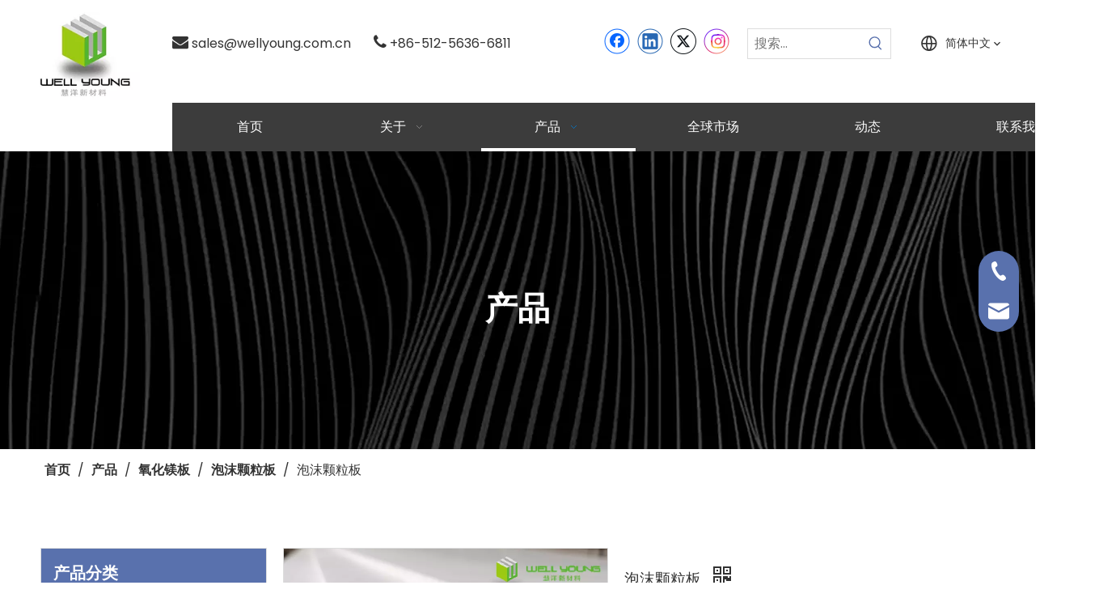

--- FILE ---
content_type: text/html;charset=utf-8
request_url: http://cn.wellyoung.com.cn/pd542396498.html
body_size: 44273
content:
<!DOCTYPE html> <html lang="zh" prefix="og: http://ogp.me/ns#" style="height: auto;"> <head> <link rel="preconnect" href="http://iororwxhmniilm5p.ldycdn.com"/> <link rel="preconnect" href="http://rnrorwxhmniilm5p.ldycdn.com"/> <link rel="preconnect" href="http://jqrorwxhmniilm5p.ldycdn.com"/> <script>document.write=function(e){documentWrite(document.currentScript,e)};function documentWrite(documenturrentScript,e){var i=document.createElement("span");i.innerHTML=e;var o=i.querySelectorAll("script");if(o.length)o.forEach(function(t){if(t.src&&t.src!=""){var script=document.createElement("script");script.src=t.src;document.body.appendChild(script)}});document.body.appendChild(i)}
window.onloadHack=function(func){if(!!!func||typeof func!=="function")return;if(document.readyState==="complete")func();else if(window.addEventListener)window.addEventListener("load",func,false);else if(window.attachEvent)window.attachEvent("onload",func,false)};</script> <title>泡沫颗粒板 - 在张家港市慧洋新材料有限公司购买轻质氧化镁板产品</title> <meta name="keywords" content="泡沫颗粒板"/> <meta name="description" content="泡沫颗粒板，泡沫颗粒板详细介绍，泡沫颗粒板 - 张家港市慧洋新材料有限公司"/> <link data-type="dns-prefetch" data-domain="jqrorwxhmniilm5p.ldycdn.com" rel="dns-prefetch" href="//jqrorwxhmniilm5p.ldycdn.com"> <link data-type="dns-prefetch" data-domain="iororwxhmniilm5p.ldycdn.com" rel="dns-prefetch" href="//iororwxhmniilm5p.ldycdn.com"> <link data-type="dns-prefetch" data-domain="rnrorwxhmniilm5p.ldycdn.com" rel="dns-prefetch" href="//rnrorwxhmniilm5p.ldycdn.com"> <link rel="canonical" href="/pd542396498.html"/> <meta name="applicable-device" content="pc,mobile"/> <meta http-equiv="Cache-Control" content="no-transform"/> <meta http-equiv="X-UA-Compatible" content="IE=edge"/> <meta name="renderer" content="webkit"/> <meta http-equiv="Content-Type" content="text/html; charset=utf-8"/> <meta name="viewport" content="width=device-width, initial-scale=1, user-scalable=no"/> <link href="//iororwxhmniilm5p.ldycdn.com/cloud/lkBpjKorlqSRmjrpniojjq/1baiseLight-MgO-board-800-800.jpg" as="image" rel="preload" fetchpriority="high"/> <link rel="icon" href="//iororwxhmniilm5p.ldycdn.com/cloud/lqBpjKorlqSRmjnrqqnjjq/favicon.ico"/> <link rel="preload" type="text/css" as="style" href="//iororwxhmniilm5p.ldycdn.com/concat/2qipKBwxg4RyiSoqljliqlllork/static/assets/style/bootstrap/cus.bootstrap.grid.system.css,/static/assets/style/fontAwesome/4.7.0/css/font-awesome.css,/static/assets/style/iconfont/iconfont.css,/static/assets/widget/script/plugins/gallery/colorbox/colorbox.css,/static/assets/style/bootstrap/cus.bootstrap.grid.system.split.css,/static/assets/widget/script/plugins/picture/animate.css,/static/assets/widget/style/component/pictureNew/widget_setting_description/picture.description.css,/static/assets/widget/style/component/pictureNew/public/public.css,/static/assets/widget/style/component/graphic/graphic.css,/static/assets/widget/script/plugins/tooltipster/css/tooltipster.css,/static/assets/widget/style/component/follow/widget_setting_iconSize/iconSize32.css,/static/assets/widget/style/component/follow/public/public.css,/static/assets/widget/style/component/follow/widget_setting_iconSize/iconSize24.css,/static/assets/widget/style/component/onlineService/public/public.css" onload="this.onload=null;this.rel='stylesheet'"/> <link rel="preload" type="text/css" as="style" href="//rnrorwxhmniilm5p.ldycdn.com/concat/yoiiKB3z7tRziSoqljliqlllorl/static/assets/widget/style/component/onlineService/widget_setting_showStyle/float.css,/static/assets/widget/style/component/onlineService/widget_setting_showStyle/style13.css,/static/assets/widget/style/component/separator/separator.css" onload="this.onload=null;this.rel='stylesheet'"/> <link rel="stylesheet" type="text/css" href="//iororwxhmniilm5p.ldycdn.com/concat/2qipKBwxg4RyiSoqljliqlllork/static/assets/style/bootstrap/cus.bootstrap.grid.system.css,/static/assets/style/fontAwesome/4.7.0/css/font-awesome.css,/static/assets/style/iconfont/iconfont.css,/static/assets/widget/script/plugins/gallery/colorbox/colorbox.css,/static/assets/style/bootstrap/cus.bootstrap.grid.system.split.css,/static/assets/widget/script/plugins/picture/animate.css,/static/assets/widget/style/component/pictureNew/widget_setting_description/picture.description.css,/static/assets/widget/style/component/pictureNew/public/public.css,/static/assets/widget/style/component/graphic/graphic.css,/static/assets/widget/script/plugins/tooltipster/css/tooltipster.css,/static/assets/widget/style/component/follow/widget_setting_iconSize/iconSize32.css,/static/assets/widget/style/component/follow/public/public.css,/static/assets/widget/style/component/follow/widget_setting_iconSize/iconSize24.css,/static/assets/widget/style/component/onlineService/public/public.css"/> <link rel="stylesheet" type="text/css" href="//rnrorwxhmniilm5p.ldycdn.com/concat/yoiiKB3z7tRziSoqljliqlllorl/static/assets/widget/style/component/onlineService/widget_setting_showStyle/float.css,/static/assets/widget/style/component/onlineService/widget_setting_showStyle/style13.css,/static/assets/widget/style/component/separator/separator.css"/> <link rel="preload" type="text/css" as="style" href="//rnrorwxhmniilm5p.ldycdn.com/concat/wlijKB99auRsiSoqmnrrriqrorl/static/assets/widget/style/component/prodSearchNew/prodSearchNew.css,/static/assets/widget/style/component/prodsearch/prodsearch.css,/static/assets/widget/style/component/langBar/langBar.css,/static/assets/widget/script/plugins/smartmenu/css/navigation.css,/static/assets/widget/style/component/position/position.css,/static/assets/widget/style/component/prodGroupCategory/prodGroupCategory.css,/static/assets/widget/style/component/articlecategory/slightsubmenu.css,/static/assets/widget/style/component/prodGroupCategory/proGroupCategoryFix.css,/static/assets/widget/style/component/proddetail/public/public.css,/static/assets/widget/style/component/proddetail/public/comment.css,/static/assets/widget/style/component/proddetail/label/label.css,/static/assets/widget/style/component/orderList/public/public.css,/static/assets/widget/script/plugins/videojs/video-js.min.css,/static/assets/widget/script/plugins/select2/select2.css" onload="this.onload=null;this.rel='stylesheet'"/> <link rel="preload" type="text/css" as="style" href="//jqrorwxhmniilm5p.ldycdn.com/concat/boirKBzc25RxiSoqmnrrriqrorl/static/assets/widget/script/plugins/easyzoom/css/easyzoom.css,/static/assets/widget/script/plugins/gallery/colorbox/colorbox.css,/static/assets/widget/script/plugins/owlcarousel/masterslider.css,/static/assets/widget/script/plugins/owlcarousel/style.css,/static/assets/widget/script/plugins/owlcarousel/ms-showcase2.css,/static/assets/widget/script/plugins/owlcarousel/owl.carousel.css,/static/assets/widget/style/component/proddetail/widget_style/style_2.css,/static/assets/widget/script/plugins/owlcarousel/owl.theme.css,/static/assets/widget/style/component/shoppingcartStatus/shoppingcartStatus.css,/static/assets/widget/script/plugins/slick/slick.css,/static/assets/widget/style/component/prodlistAsync/widget_style/style_11.css,/static/assets/widget/style/component/relatedProducts/relatedProducts.css,/static/assets/widget/style/component/touchgraphicslider/touchgraphicslider.css,/static/assets/widget/style/component/quicknavigation/quicknavigation.css" onload="this.onload=null;this.rel='stylesheet'"/> <link rel="stylesheet" type="text/css" href="//rnrorwxhmniilm5p.ldycdn.com/concat/wlijKB99auRsiSoqmnrrriqrorl/static/assets/widget/style/component/prodSearchNew/prodSearchNew.css,/static/assets/widget/style/component/prodsearch/prodsearch.css,/static/assets/widget/style/component/langBar/langBar.css,/static/assets/widget/script/plugins/smartmenu/css/navigation.css,/static/assets/widget/style/component/position/position.css,/static/assets/widget/style/component/prodGroupCategory/prodGroupCategory.css,/static/assets/widget/style/component/articlecategory/slightsubmenu.css,/static/assets/widget/style/component/prodGroupCategory/proGroupCategoryFix.css,/static/assets/widget/style/component/proddetail/public/public.css,/static/assets/widget/style/component/proddetail/public/comment.css,/static/assets/widget/style/component/proddetail/label/label.css,/static/assets/widget/style/component/orderList/public/public.css,/static/assets/widget/script/plugins/videojs/video-js.min.css,/static/assets/widget/script/plugins/select2/select2.css"/> <link rel="stylesheet" type="text/css" href="//jqrorwxhmniilm5p.ldycdn.com/concat/boirKBzc25RxiSoqmnrrriqrorl/static/assets/widget/script/plugins/easyzoom/css/easyzoom.css,/static/assets/widget/script/plugins/gallery/colorbox/colorbox.css,/static/assets/widget/script/plugins/owlcarousel/masterslider.css,/static/assets/widget/script/plugins/owlcarousel/style.css,/static/assets/widget/script/plugins/owlcarousel/ms-showcase2.css,/static/assets/widget/script/plugins/owlcarousel/owl.carousel.css,/static/assets/widget/style/component/proddetail/widget_style/style_2.css,/static/assets/widget/script/plugins/owlcarousel/owl.theme.css,/static/assets/widget/style/component/shoppingcartStatus/shoppingcartStatus.css,/static/assets/widget/script/plugins/slick/slick.css,/static/assets/widget/style/component/prodlistAsync/widget_style/style_11.css,/static/assets/widget/style/component/relatedProducts/relatedProducts.css,/static/assets/widget/style/component/touchgraphicslider/touchgraphicslider.css,/static/assets/widget/style/component/quicknavigation/quicknavigation.css"/> <style>.siteblocks-container .backstage-blocksEditor-wrap[data-blockseditor-type="phoenix_blocks_text"] *{font-family:inherit;font-size:inherit;line-height:inherit;font-weight:inherit;color:inherit;text-align:inherit}.siteblocks-container .backstage-blocksEditor-wrap[data-blockseditor-type="phoenix_blocks_text"] strong{font-weight:bold}</style> <style>@media(min-width:990px){[data-type="rows"][data-level="rows"]{display:flex}}</style> <style id="speed3DefaultStyle">@supports not(aspect-ratio:1/1){.prodlist-wrap li .prodlist-cell{position:relative;padding-top:100%;width:100%}.prodlist-lists-style-13 .prod_img_a_t13,.prodlist-lists-style-12 .prod_img_a_t12,.prodlist-lists-style-nophoto-11 .prod_img_a_t12{position:unset !important;min-height:unset !important}.prodlist-wrap li .prodlist-picbox img{position:absolute;width:100%;left:0;top:0}}.piclist360 .prodlist-pic4-3 li .prodlist-display{max-width:100%}@media(max-width:600px){.prodlist-fix-num li{width:50% !important}}</style> <template id="appdStylePlace"></template> <link href="//jqrorwxhmniilm5p.ldycdn.com/theme/kojkKBrjqoRljSrjqoRlnSimmiRlnSpnRljSjrrkinirnniqjj/style/style.css" type="text/css" rel="preload" as="style" onload="this.onload=null;this.rel='stylesheet'" data-theme="true"/> <link href="//jqrorwxhmniilm5p.ldycdn.com/theme/kojkKBrjqoRljSrjqoRlnSimmiRlnSpnRljSjrrkinirnniqjj/style/style.css" type="text/css" rel="stylesheet"/> <style guid="u_a77c5adad3e14bb79981cc4884722471" emptyrender="true" placeholder="true" type="text/css"></style> <link href="//rnrorwxhmniilm5p.ldycdn.com/site-res/roknKBrjqoRlnSimmiRljSmppolrRliSrpikomRljSjrinriioknikRliSoqljlimkrlrrSRjl.css?1762414474406" rel="preload" as="style" onload="this.onload=null;this.rel='stylesheet'" data-extstyle="true" type="text/css" data-extattr="20251106153314"/> <link href="//rnrorwxhmniilm5p.ldycdn.com/site-res/roknKBrjqoRlnSimmiRljSmppolrRliSrpikomRljSjrinriioknikRliSoqljlimkrlrrSRjl.css?1762414474406" data-extattr="20251106153314" type="text/css" rel="stylesheet"/> <template data-js-type='style_respond' data-type='inlineStyle'></template> <template data-js-type='style_head' data-type='inlineStyle'><style guid='9c27b8af-ae0d-4b84-a121-2e169b205ba0' pm_pageStaticHack='' jumpName='head' pm_styles='head' type='text/css'>.sitewidget-langBar-20230615111749 .sitewidget-bd .front-icon-box.icon-style i{font-size:16px;color:#333 !important}.sitewidget-langBar-20230615111749 .sitewidget-bd .style21 #kEAMQvuDqKtZ-lang-drop-arrow{color:#333 !important}.sitewidget-langBar-20230615111749 .sitewidget-bd .style21 .lang-menu .lang-item a{color:#333 !important}.sitewidget-langBar-20230615111749 .sitewidget-bd .icon-style-i{font-size:16px;color:#333 !important}.sitewidget-langBar-20230615111749 .sitewidget-bd .lang-bar.style18.lang-style .lang-dropdown .block-iconbaseline-down{color:#333 !important}.sitewidget-langBar-20230615111749 .sitewidget-bd .lang-bar.style18.lang-style .lang-dropdown .lang-selected{color:#333 !important}.sitewidget-langBar-20230615111749 .sitewidget-bd .lang-bar.style18.lang-style .lang-dropdown .lang-menu a{color:#333 !important}.sitewidget-langBar-20230615111749 .sitewidget-bd .lang-bar.style18.lang-style .lang-dropdown .lang-menu{border-color:#333 !important}.sitewidget-langBar-20230615111749 .sitewidget-bd .lang-bar.style21.lang-style .lang-dropdown .lang-menu .menu-close-btn i{background:#333 !important}.sitewidget-langBar-20230615111749 .sitewidget-bd .front-icon-box i{font-size:24px;color:#333 !important}.sitewidget-langBar-20230615111749 .sitewidget-bd .front-icon-box.icon-style i{font-size:24px;color:#333 !important}.sitewidget-langBar-20230615111749 .sitewidget-bd .front-icon-box i:hover{color:#333 !important}.sitewidget-langBar-20230615111749.sitewidget-langBar .sitewidget-bd .lang-bar.style18 .lang-dropdown .lang-selected{background:#fff}.sitewidget-langBar-20230615111749.sitewidget-langBar .sitewidget-bd .lang-bar.style18 .lang-dropdown .lang-menu{background:#fff}.sitewidget-langBar-20230615111749 .lang-bar .lang-dropdown-front-icon{background:unset !important}.sitewidget-position-20150126161948 .sitewidget-position-description .block-icon{color:#333;vertical-align:initial}.sitewidget-prodCategory-20230413114915.sitewidget-subList-slider .sitewidget-bd .on>a,.sitewidget-prodCategory-20230413114915.sitewidget-subList-slider .sitewidget-bd .hover-on>a{color:#5971ad}.sitewidget-prodDetail-20141127140104 .proddetail-wrap .video-js video{height:100% !important}.sitewidget-prodDetail-20141127140104 .prodetail-slider .prod-pic-item .prodetail-slider-btn{color:black}.sitewidget-prodDetail-20141127140104 .ms-skin-default .ms-nav-next,.sitewidget-prodDetail-20141127140104 .ms-skin-default .ms-nav-prev{color:black}.sitewidget-prodDetail-20141127140104 .pro-this-prodBrief table{max-width:100%}.sitewidget-prodDetail-20141127140104 .this-description-table .pro-detail-inquirewrap.prodd-btn-otl-colorful a.pro-detail-inquirebtn i,.sitewidget-prodDetail-20141127140104 .this-description-table .pro-detail-inquirewrap.prodd-btn-otl-colorful a.pro-detail-orderbtn i{margin-left:5px}.sitewidget-prodDetail-20141127140104 .this-description-table .pro-detail-inquirewrap.prodd-btn-otl-colorful a.pro-detail-basket i,.sitewidget-prodDetail-20141127140104 .this-description-table .pro-detail-inquirewrap.prodd-btn-otl-colorful a.pro-detail-cart i{margin-left:5px}.sitewidget-prodDetail-20141127140104 .this-description-table .pro-detail-inquirewrap.prodd-btn-otl-colorful a.pro-detail-inquirebtn,.sitewidget-prodDetail-20141127140104 .this-description-table .pro-detail-inquirewrap.prodd-btn-otl-colorful a.pro-detail-orderbtn{border:1px solid #5971ad;color:#5971ad}.sitewidget-prodDetail-20141127140104 .this-description-table .pro-detail-inquirewrap.prodd-btn-otl-colorful a.pro-detail-inquirebtn:hover,.sitewidget-prodDetail-20141127140104 .this-description-table .pro-detail-inquirewrap.prodd-btn-otl-colorful a.pro-detail-orderbtn:hover{background-color:#5971ad;color:#fff}.sitewidget-prodDetail-20141127140104 .this-description-table .pro-detail-inquirewrap.prodd-btn-otl-colorful a.pro-detail-basket,.sitewidget-prodDetail-20141127140104 .this-description-table .pro-detail-inquirewrap.prodd-btn-otl-colorful a.pro-detail-cart{border:1px solid #5971ad;color:#5971ad}.sitewidget-prodDetail-20141127140104 .this-description-table .pro-detail-inquirewrap.prodd-btn-otl-colorful a.pro-detail-basket:hover,.sitewidget-prodDetail-20141127140104 .this-description-table .pro-detail-inquirewrap.prodd-btn-otl-colorful a.pro-detail-cart:hover{background-color:#5971ad;color:#fff}.sitewidget-prodDetail-20141127140104 .prodd-btn-otl-colorful .pdfDownLoad{border:1px solid #5971ad;color:#5971ad}.sitewidget-prodDetail-20141127140104 .prodd-btn-otl-colorful .pdfDownLoad:hover{background-color:#5971ad;color:#fff}.sitewidget-prodDetail-20141127140104 #orderModel{display:block}.sitewidget-prodDetail-20141127140104 #paypalBtn{max-width:280px;margin-top:15px}.sitewidget-prodDetail-20141127140104 #paypalBtn #paypal-button-container{padding:0}.sitewidget-prodDetail-20141127140104 #paypalBtn #paypal-button-container .paypal-buttons>iframe.component-frame{z-index:1}.sitewidget-prodDetail-20141127140104 .switch3D{bottom:calc(24px + 114px)}@media(max-width:500px){.sitewidget-prodDetail-20141127140104 .switch3D{bottom:calc(24px + 28px)}}.new-threed-box{position:fixed;top:50%;left:50%;transform:translate(-50%,-50%);box-shadow:0 0 20px 0 rgba(0,0,0,0.2);z-index:10000000000000;line-height:1;border-radius:10px}.new-threed-box iframe{width:950px;height:720px;max-width:100vw;max-height:100vh;border-radius:10px;border:0}.new-threed-box iframe .only_full_width{display:block !important}.new-threed-box .close{position:absolute;right:11px;top:12px;width:18px;height:18px;cursor:pointer}@media(max-width:800px){.new-threed-box iframe{width:100vw;height:100vh;border-radius:0}.new-threed-box{border-radius:0}}.sitewidget-prodDetail-20141127140104 .sitewidget-bd .tinymce-render-box *{all:revert-layer}.sitewidget-prodDetail-20141127140104 .sitewidget-bd .tinymce-render-box img{vertical-align:middle;max-width:100%}.sitewidget-prodDetail-20141127140104 .sitewidget-bd .tinymce-render-box iframe{max-width:100%}.sitewidget-prodDetail-20141127140104 .sitewidget-bd .tinymce-render-box table{border-collapse:collapse}.sitewidget-prodDetail-20141127140104 .sitewidget-bd .tinymce-render-box *{margin:0}.sitewidget-prodDetail-20141127140104 .sitewidget-bd .tinymce-render-box table:not([cellpadding]) td,.sitewidget-prodDetail-20141127140104 .sitewidget-bd .tinymce-render-box table:not([cellpadding]) th{padding:.4rem}.sitewidget-prodDetail-20141127140104 .sitewidget-bd .tinymce-render-box table[border]:not([border="0"]):not([style*=border-width]) td,.sitewidget-prodDetail-20141127140104 .sitewidget-bd .tinymce-render-box table[border]:not([border="0"]):not([style*=border-width]) th{border-width:1px}.sitewidget-prodDetail-20141127140104 .sitewidget-bd .tinymce-render-box table[border]:not([border="0"]):not([style*=border-style]) td,.sitewidget-prodDetail-20141127140104 .sitewidget-bd .tinymce-render-box table[border]:not([border="0"]):not([style*=border-style]) th{border-style:solid}.sitewidget-prodDetail-20141127140104 .sitewidget-bd .tinymce-render-box table[border]:not([border="0"]):not([style*=border-color]) td,.sitewidget-prodDetail-20141127140104 .sitewidget-bd .tinymce-render-box table[border]:not([border="0"]):not([style*=border-color]) th{border-color:#ccc}.sitewidget-prodDetail-20141127140104 .sitewidget-bd h1.this-description-name{font-size:19px;line-height:20px;letter-spacing:0;text-align:left;color:#333}.sitewidget-prodDetail-20141127140104 .prod_member_desc{position:relative}.sitewidget-prodDetail-20141127140104 .prod_member_desc .prod_member_desc_pop{display:none;position:absolute;border:1px solid #ccc;background:#fff;width:300px;border-radius:6px;padding:5px 8px;left:0;z-index:1000}.sitewidget-prodDetail-20141127140104 .prod_member_desc .prod_member_desc_icon{margin:0 1px;width:12px;height:12px;cursor:pointer;transform:translateY(-4px)}.sitewidget-prodDetail-20141127140104 .prodDetail-tab-style .detial-cont-prodescription .detial-cont-tabslabel li a{font-size:20px;color:#fff}.sitewidget-prodDetail-20141127140104 .prodDetail-tab-style .detial-cont-prodescription .detial-cont-tabslabel,.sitewidget-prodDetail-20141127140104 .prodDetail-tab-style .detial-cont-prodescription .detial-cont-tabslabel li{background-color:#333;line-height:48px}.sitewidget-prodDetail-20141127140104 .prodDetail-tab-style .detial-cont-prodescription .detial-cont-tabslabel li{height:48px}.sitewidget-prodDetail-20141127140104 .prodDetail-tab-style .detial-cont-prodescription .detial-cont-tabslabel li.on{background-color:#5971ad;border-color:#5971ad}.sitewidget-prodDetail-20141127140104 .prodDetail-tab-style .detial-cont-prodescription .detial-cont-tabslabel li.on a{color:#fff}.sitewidget-prodDetail-20141127140104 .prodDetail-tab-hover-event .detial-cont-prodescription .detial-cont-tabslabel li a{line-height:48px}.sitewidget-prodDetail-20141127140104 .page-width-container .detial-wrap-cont .detial-cont-index .tab-change-container{height:49px}.sitewidget-prodDetail-20141127140104 .page-width-container .detial-wrap-cont .detial-cont-index .detial-cont-prodescription .detial-cont-tabslabel{height:49px}.sitewidget-prodDetail-20141127140104 .page-width-container .detial-wrap-cont .detial-cont-index .detial-cont-prodescription .detial-cont-tabslabel li.on{background-color:#5971ad;border-color:#5971ad}.sitewidget-prodDetail-20141127140104 .page-width-container .detial-wrap-cont .detial-cont-index .detial-cont-prodescription .detial-cont-tabslabel li.on a{color:#fff}.sitewidget-prodDetail-20141127140104 .page-width-container .detial-wrap-cont .detial-cont-index .detial-cont-prodescription .detial-cont-tabslabel li{background-color:#333}.sitewidget-relatedProducts-20230413115631 .sitewidget-relatedProducts-container .InquireAndBasket,.sitewidget-relatedProducts-20230413115631 .sitewidget-relatedProducts-container .prodlist-pro-inquir,.sitewidget-relatedProducts-20230413115631 .sitewidget-relatedProducts-container .default-addbasket,.sitewidget-relatedProducts-20230413115631 .sitewidget-relatedProducts-container .prodlist-parameter-btns .default-button{color:#000333;background-color:#eaedef}.sitewidget-relatedProducts-20230413115631 .sitewidget-relatedProducts-container .InquireAndBasket i,.sitewidget-relatedProducts-20230413115631 .sitewidget-relatedProducts-container .prodlist-pro-inquir i,.sitewidget-relatedProducts-20230413115631 .sitewidget-relatedProducts-container.InquireAndBasket span,.sitewidget-relatedProducts-20230413115631 .sitewidget-relatedProducts-container .prodlist-pro-inquir span .sitewidget-relatedProducts-20230413115631 .prodlist-parameter-btns .default-button{color:#000333}.sitewidget-relatedProducts-20230413115631 .hover-effect-line .sitewidget-relatedProducts-effect .sitewidget-relatedProducts-pic{padding-top:4px;position:relative}.sitewidget-relatedProducts-20230413115631 .hover-effect-line .sitewidget-relatedProducts-effect .sitewidget-relatedProducts-pic:after{border-bottom:2px solid #5971ad}.sitewidget-relatedProducts-20230413115631 .hover-effect-line .related-product3-container .related-prod-name-container a{padding-top:4px;position:relative}.sitewidget-relatedProducts-20230413115631 .hover-effect-line .related-product3-container .related-prod-name-container a:after{border-bottom:2px solid #5971ad}.sitewidget-relatedProducts-20230413115631 .sitewidget-relatedProducts-container .related-prod-video{display:block;position:relative;z-index:1}.sitewidget-relatedProducts-20230413115631 .sitewidget-relatedProducts-container .related-prod-video .related-prod-video-play-icon{background:rgba(0,0,0,0.50);border-radius:14px;color:#fff;padding:0 10px;left:10px;bottom:20px;cursor:pointer;font-size:12px;position:absolute;z-index:10}.sitewidget-relatedProducts .sitewidget-relatedProducts-hasBtns{padding:0 35px}</style></template> <template data-js-type='style_respond' data-type='inlineStyle'></template> <template data-js-type='style_head' data-type='inlineStyle'></template> <script data-ignoreminify="true">
	function loadInlineStyle(){
		var allInlineStyle = document.querySelectorAll("template[data-type='inlineStyle']");
		var length = document.querySelectorAll("template[data-type='inlineStyle']").length;
		for(var i = 0;i < length;i++){
			var style = allInlineStyle[i].innerHTML;
			allInlineStyle[i].outerHTML = style;
		}
	}
loadInlineStyle();

  </script> <link rel="preload" as="style" onload="this.onload=null;this.rel=&quot;stylesheet&quot;" href="https://fonts.googleapis.com/css?family=Poppins:400,600&amp;display=swap" data-type="1" type="text/css" media="all"/> <script type="text/javascript" data-src="//iororwxhmniilm5p.ldycdn.com/static/t-jjBqBKiKqowlip7r/assets/script/jquery-1.11.0.concat.js"></script> <script type="text/x-delay-ids" data-type="delayIds" data-device="pc" data-xtype="0" data-delayids="[265388144,265388114,265388164,265388084,266531044,265388134,265388154,265388124,265388174,265383474,265383444,265387204,265383464,265387194,265382474,265383434,265382654,265383454,265387214,265383344,265383984,265383314,265383894,265383354,265383994,265387674,265383324,265383294,265383874,265388034,265383334,521104184,265383304,265383884]"></script> <script guid="810935a8-a3d3-4776-b1b3-96a497f20071" pm_pagestatichack="true" jumpname="head" pm_scripts="head" type="text/javascript">try{(function(window,undefined){var phoenixSite=window.phoenixSite||(window.phoenixSite={});phoenixSite.lanEdition="ZH_CN";var page=phoenixSite.page||(phoenixSite.page={});page.cdnUrl="//rnrorwxhmniilm5p.ldycdn.com";page.siteUrl="http://cn.wellyoung.com.cn";page.lanEdition=phoenixSite.lanEdition;page._menu_prefix="";page._menu_trans_flag="";page._captcha_domain_prefix="captcha.c";page._pId="rLpArnTbdUtE";phoenixSite._sViewMode="true";phoenixSite._templateSupport="false";phoenixSite._singlePublish=
"false"})(this)}catch(e){try{console&&console.log&&console.log(e)}catch(e){}};</script> <script id="u_8c08db021a3645a08073a15cac854b15" guid="u_8c08db021a3645a08073a15cac854b15" pm_script="init_top" type="text/javascript">try{(function(window,undefined){var datalazyloadDefaultOptions=window.datalazyloadDefaultOptions||(window.datalazyloadDefaultOptions={});datalazyloadDefaultOptions["version"]="3.0.0";datalazyloadDefaultOptions["isMobileViewer"]="false";datalazyloadDefaultOptions["hasCLSOptimizeAuth"]="false";datalazyloadDefaultOptions["_version"]="3.0.0";datalazyloadDefaultOptions["isPcOptViewer"]="false"})(this);(function(window,undefined){window.__ph_optSet__='{"loadImgType":"0","isOpenFlagUA":true,"v30NewMode":"1","idsVer":"1","docReqType":"0","docDecrease":"1","docCallback":"1"}'})(this)}catch(e){try{console&&
console.log&&console.log(e)}catch(e){}};</script> <script id="u_fd4daaf997a84b04a7ca1f4aa9f2253f" guid="u_fd4daaf997a84b04a7ca1f4aa9f2253f" type="text/javascript">try{var thisUrl=location.host;var referUrl=document.referrer;if(referUrl.indexOf(thisUrl)==-1)localStorage.setItem("landedPage",document.URL)}catch(e){try{console&&console.log&&console.log(e)}catch(e){}};</script> </head> <body class=" frontend-body-canvas "> <div id="backstage-headArea" headflag="1"> <div class="outerContainer" data-mobilebg="true" id="outerContainer_1683708216270" data-type="outerContainer" data-level="rows"> <div class="container-opened" data-type="container" data-level="rows" cnttype="backstage-container-mark"> <div class="row" data-type="rows" data-level="rows" data-attr-xs="null" data-attr-sm="null"> <div class="col-md-2" id="column_1683708151170" data-type="columns" data-level="columns"> <div id="location_1683708151172" data-type="locations" data-level="rows"> <div class="backstage-stwidgets-settingwrap" scope="0" settingid="tpAMGPiSIfdt" id="component_tpAMGPiSIfdt" relationcommonid="rLpArnTbdUtE" classattr="sitewidget-logo-20230510153321"> <div class="sitewidget-pictureNew sitewidget-logo sitewidget-logo-20230510153321"> <div class="sitewidget-bd"> <div class="picture-resize-wrap " style="position: relative; width: 100%; text-align: center; "> <span class="picture-wrap pic-style-default 666 " data-ee="" id="picture-wrap-tpAMGPiSIfdt" style="display: inline-block; position: relative;max-width: 100%;"> <a class="imgBox mobile-imgBox" style="display: inline-block; position: relative;max-width: 100%;" href="/index.html"> <img class="img-default-bgc" data-src="//iororwxhmniilm5p.ldycdn.com/cloud/lpBpjKorlqSRmjliqmjljq/2gaoqingLOGO.png" src="//iororwxhmniilm5p.ldycdn.com/cloud/lpBpjKorlqSRmjliqmjljq/2gaoqingLOGO.png" alt="2高清LOGO" title="" phoenixlazyload="true"/> </a> </span> </div> </div> </div> </div> <script type="text/x-delay-script" data-id="tpAMGPiSIfdt" data-jslazyloadtype="1" data-alias="logo" data-jslazyload="true" data-type="component" data-jsdepand="[&quot;//jqrorwxhmniilm5p.ldycdn.com/static/t-lkBpBKkKlplwsz7r/assets/widget/script/plugins/jquery.lazyload.js&quot;,&quot;//iororwxhmniilm5p.ldycdn.com/static/t-ilBoBKrKlwrolo7m/assets/widget/script/compsettings/comp.logo.settings.js&quot;]" data-jsthreshold="5" data-cssdepand="" data-cssthreshold="5">(function(window,$,undefined){try{(function(window,$,undefined){var respSetting={},temp;$(function(){$("#picture-wrap-tpAMGPiSIfdt").on("webkitAnimationEnd webkitTransitionEnd mozAnimationEnd MSAnimationEnd oanimationend animationend",function(){var rmClass="animated bounce zoomIn pulse rotateIn swing fadeIn bounceInDown bounceInLeft bounceInRight bounceInUp fadeInDownBig fadeInLeftBig fadeInRightBig fadeInUpBig zoomInDown zoomInLeft zoomInRight zoomInUp";$(this).removeClass(rmClass)});var version=
$.trim("20200313131553");if(!!!version)version=undefined;if(phoenixSite.phoenixCompSettings&&typeof phoenixSite.phoenixCompSettings.logo!=="undefined"&&phoenixSite.phoenixCompSettings.logo.version==version&&typeof phoenixSite.phoenixCompSettings.logo.logoLoadEffect=="function"){phoenixSite.phoenixCompSettings.logo.logoLoadEffect("tpAMGPiSIfdt",".sitewidget-logo-20230510153321","","",respSetting);if(!!phoenixSite.phoenixCompSettings.logo.version&&phoenixSite.phoenixCompSettings.logo.version!="1.0.0")loadAnimationCss();
return}var resourceUrl="//rnrorwxhmniilm5p.ldycdn.com/static/assets/widget/script/compsettings/comp.logo.settings.js?_\x3d1762414474406";if(phoenixSite&&phoenixSite.page){var cdnUrl=phoenixSite.page.cdnUrl;if(cdnUrl&&cdnUrl!="")resourceUrl=cdnUrl+"/static/assets/widget/script/compsettings/comp.logo.settings.js?_\x3d1762414474406"}var callback=function(){phoenixSite.phoenixCompSettings.logo.logoLoadEffect("tpAMGPiSIfdt",".sitewidget-logo-20230510153321","","",respSetting);if(!!phoenixSite.phoenixCompSettings.logo.version&&
phoenixSite.phoenixCompSettings.logo.version!="1.0.0")loadAnimationCss()};if(phoenixSite.cachedScript)phoenixSite.cachedScript(resourceUrl,callback());else $.getScript(resourceUrl,callback())});function loadAnimationCss(){var link=document.createElement("link");link.rel="stylesheet";link.type="text/css";link.href="//jqrorwxhmniilm5p.ldycdn.com/static/assets/widget/script/plugins/picture/animate.css?1762414474406";var head=document.getElementsByTagName("head")[0];head.appendChild(link)}try{loadTemplateImg("sitewidget-logo-20230510153321")}catch(e){try{console&&
(console.log&&console.log(e))}catch(e){}}})(window,jQuery)}catch(e){try{console&&console.log&&console.log(e)}catch(e){}}})(window,$);</script> </div> </div> <div class="col-md-10" id="column_1683708216402" data-type="columns" data-level="columns"> <div class="row" data-type="rows" data-level="rows"> <div class="col-md-12" id="column_1683708591636" data-type="columns" data-level="columns"> <div id="location_1683708591638" data-type="locations" data-level="rows"> <div class="backstage-stwidgets-settingwrap" id="component_CdfCbPNSnqwZ" data-scope="0" data-settingid="CdfCbPNSnqwZ" data-relationcommonid="rLpArnTbdUtE" data-classattr="sitewidget-placeHolder-20230510165138"> <div class="sitewidget-placeholder sitewidget-placeHolder-20230510165138"> <div class="sitewidget-bd"> <div class="resizee" style="height:35px"></div> </div> </div> <script type="text/x-delay-script" data-id="CdfCbPNSnqwZ" data-jslazyloadtype="1" data-alias="placeHolder" data-jslazyload="true" data-type="component" data-jsdepand="" data-jsthreshold="" data-cssdepand="" data-cssthreshold="">(function(window,$,undefined){})(window,$);</script> </div> </div> </div> </div> <div class="row" data-type="rows" data-level="rows"> <div class="col-md-6" id="column_1683708232889" data-type="columns" data-level="columns"> <div id="location_1683708232891" data-type="locations" data-level="rows"> <div class="backstage-stwidgets-settingwrap " id="component_wofMlusnIqBt" data-scope="0" data-settingid="wofMlusnIqBt" data-relationcommonid="rLpArnTbdUtE" data-classattr="sitewidget-text-20230510153445"> <div class="sitewidget-text sitewidget-text-20230510153445 sitewidget-olul-liststyle"> <div class=" sitewidget-bd "> <span style="font-size:20px;"><i class="fa"></i></span> <a href="mailto:sales@wellyoung.com.cn" rel="nofollow">sales@wellyoung.com.cn</a>&nbsp; &nbsp; &nbsp;&nbsp; <span style="font-size:20px;"><i class="fa"></i></span> +86-512-5636-6811 </div> </div> <script type="text/x-delay-script" data-id="wofMlusnIqBt" data-jslazyloadtype="1" data-alias="text" data-jslazyload="true" data-type="component" data-jsdepand="[&quot;//iororwxhmniilm5p.ldycdn.com/static/t-wrBpBKiKyixomp7r/assets/widget/script/compsettings/comp.text.settings.js&quot;]" data-jsthreshold="5" data-cssdepand="" data-cssthreshold="5">(function(window,$,undefined){})(window,$);</script> <template data-type="js_template" data-settingid="wofMlusnIqBt"> <script id="u_9110126339864e95bbbd485a6641c460" guid="u_9110126339864e95bbbd485a6641c460" type="text/javascript">try{$(function(){$(".sitewidget-text-20230510153445 .sitewidget-bd a").each(function(){if($(this).attr("href"))if($(this).attr("href").indexOf("#")!=-1){console.log("anchor-link",$(this));$(this).attr("anchor-link","true")}})})}catch(e){try{console&&console.log&&console.log(e)}catch(e){}};</script> </template> </div> </div> </div> <div class="col-md-2" id="column_1683708278510" data-type="columns" data-level="columns"> <div id="location_1683708278511" data-type="locations" data-level="rows"> <div class="backstage-stwidgets-settingwrap" id="component_sEphbPDISgrj" data-scope="0" data-settingid="sEphbPDISgrj" data-relationcommonid="rLpArnTbdUtE" data-classattr="sitewidget-follow-20230510153601"> <div class="sitewidget-follow sitewidget-follow-20230510153601 "> <div class="sitewidget-bd"> <a class="follow-a facebook " target="_blank" rel="nofollow" href="http://www.facebook.com" title="Facebook" aria-label="Facebook"> <span class=" upRotate social-icon-32 social-icon-ring-default social-icon-facebook"></span> </a> <a class="follow-a linkedin " target="_blank" rel="nofollow" href="http://www.linkedin.com" title="Linkedin" aria-label="Linkedin"> <span class=" upRotate social-icon-32 social-icon-ring-default social-icon-linkedin"></span> </a> <a class="follow-a twitter " target="_blank" rel="nofollow" href="https://twitter.com" title="Twitter" aria-label="Twitter"> <span class=" upRotate social-icon-32 social-icon-ring-default social-icon-twitter"></span> </a> <a class="follow-a instagram " target="_blank" rel="nofollow" href="https://instagram.com" title="Instagram" aria-label="Instagram"> <span class=" upRotate social-icon-32 social-icon-ring-default social-icon-instagram"></span> </a> </div> </div> <script type="text/x-delay-script" data-id="sEphbPDISgrj" data-jslazyloadtype="1" data-alias="follow" data-jslazyload="true" data-type="component" data-jsdepand="[&quot;//rnrorwxhmniilm5p.ldycdn.com/static/t-jiBpBKpKwisxqs7n/assets/widget/script/plugins/tooltipster/js/jquery.tooltipster.js&quot;]" data-jsthreshold="5" data-cssdepand="" data-cssthreshold="5">(function(window,$,undefined){try{$(function(){phoenixSite.sitewidgets.showqrcode(".sitewidget-follow-20230510153601")})}catch(e){try{console&&console.log&&console.log(e)}catch(e){}}try{(function(window,$,undefined){$(function(){if(phoenixSite.lanEdition&&phoenixSite.lanEdition!="ZH_CN"){$(".follow-a.weChat").attr("title","WeChat");$(".follow-a.weiBo").attr("title","Weibo");$(".follow-a.weChat .social-follow-vert-text").text("WeChat");$(".follow-a.weiBo .social-follow-vert-text").text("Weibo");$(".follow-a.weChat .social-follow-hori-text").text("WeChat");
$(".follow-a.weiBo .social-follow-hori-text").text("Weibo")}})})(window,jQuery)}catch(e){try{console&&console.log&&console.log(e)}catch(e){}}})(window,$);</script> </div> </div> </div> <div class="col-md-2" id="column_1683708281802" data-type="columns" data-level="columns"> <div id="location_1683708281803" data-type="locations" data-level="rows"> <div class="backstage-stwidgets-settingwrap " scope="0" settingid="wvKMlusIdVOj" id="component_wvKMlusIdVOj" relationcommonid="rLpArnTbdUtE" classattr="sitewidget-prodSearchNew-20230510153806"> <div class="sitewidget-searchNew sitewidget-prodSearchNew sitewidget-prodSearchNew-20230510153806 prodWrap"> <style type="text/css">.sitewidget-searchNew .search-box-wrap input[type="text"],.sitewidget-searchNew .search-box-wrap button{box-sizing:border-box;border:0;display:block;background:0;padding:0;margin:0}.sitewidget-searchNew .insideLeft-search-box .search-box .search-fix-wrap .flex-wrap{display:flex;width:100%}.sitewidget-searchNew .insideLeft-search-box .search-box .search-fix-wrap input[type="text"]{width:100%}.sitewidget-searchNew .insideLeft-search-box .search-box .search-fix-wrap .flex-wrap .input{flex:1}.sitewidget-searchNew .insideLeft-search-box .search-box .search-fix-wrap{position:relative}.sitewidget-searchNew .insideLeft-search-box .search-box .search-fix-wrap .search-svg{position:absolute;top:0;left:0;display:flex;justify-content:center;align-items:center}.prodDiv.margin20{margin-top:20px}.sitewidget-prodSearchNew-20230510153806 .outline-search-box .search-box form{border:1px solid #ddd;border-radius:0;background-color:transparent}.sitewidget-prodSearchNew-20230510153806 .outline-search-box .search-box .search-fix-wrap .inner-container{position:relative;height:unset;overflow:unset}.sitewidget-prodSearchNew-20230510153806 .outline-search-box .search-box .search-fix-wrap{margin-right:36px}.sitewidget-prodSearchNew-20230510153806 .outline-search-box .search-box .search-fix-wrap input[type="text"]{height:36px;line-height:36px;font-size:16px;color:#333}.sitewidget-prodSearchNew-20230510153806 .outline-search-box .search-box .search-fix-wrap input[type="text"]::-webkit-input-placeholder{color:}.sitewidget-prodSearchNew-20230510153806 .outline-search-box .search-box .search-fix-wrap input[type="text"]::-moz-placeholder{color:}.sitewidget-prodSearchNew-20230510153806 .outline-search-box .search-box .search-fix-wrap input[type="text"]::-ms-input-placeholder{color:}.sitewidget-prodSearchNew-20230510153806 .outline-search-box .search-box .search-fix-wrap button{width:36px;height:36px}.sitewidget-prodSearchNew-20230510153806 .outline-search-box .search-box .search-fix-wrap button .icon-svg{width:20px;height:20px;fill:#5971ad}.sitewidget-prodSearchNew-20230510153806.prodWrap .prodDiv .prodUl li{font-size:16px}.sitewidget-prodSearchNew-20230510153806.prodWrap .prodDiv .prodUl li{color:#333 !important}.sitewidget-prodSearchNew-20230510153806.prodWrap .prodDiv .prodUl li:hover{color:#5971ad !important}.sitewidget-prodSearchNew-20230510153806.prodWrap .prodDiv .prodUl li{text-align:left}@media(min-width:900px){.sitewidget-prodSearchNew-20230510153806 .positionLeft .search-keywords{line-height:36px}.sitewidget-prodSearchNew-20230510153806 .positionRight .search-keywords{line-height:36px}}.sitewidget-prodSearchNew-20230510153806 .positionDrop .search-keywords{border:1px solid #5971ad;border-top:0}.sitewidget-prodSearchNew-20230510153806 .positionDrop q{margin-left:10px}</style> <div class="sitewidget-bd"> <div class="search-box-wrap outline-search-box "> <div class="search-box "> <form action="/phoenix/admin/prod/search" onsubmit="return checkSubmit(this)" method="get" novalidate=""> <div class="search-fix-wrap 5" style="display: flex;"> <div class="inner-container unshow-flag" style="display: none;"> <span class="inner-text unshow-flag"></span> <span class="">&nbsp;:</span> </div> <input type="text" name="searchValue" value="" placeholder="搜索..." autocomplete="off" aria-label="搜索..."/> <input type="hidden" name="menuPrefix" value=""/> <input type="hidden" name="searchProdStyle" value=""/> <input type="hidden" name="searchComponentSettingId" value="wvKMlusIdVOj"/> <button class="search-btn" type="submit" aria-label="热门关键词："> <svg xmlns="http://www.w3.org/2000/svg" xmlns:xlink="http://www.w3.org/1999/xlink" t="1660616305377" class="icon icon-svg shape-search" viewbox="0 0 1024 1024" version="1.1" p-id="26257" width="20" height="20"> <defs> <style type="text/css">@font-face{font-family:feedback-iconfont;src:url("//at.alicdn.com/t/font_1031158_u69w8yhxdu.woff2?t=1630033759944") format("woff2"),url("//at.alicdn.com/t/font_1031158_u69w8yhxdu.woff?t=1630033759944") format("woff"),url("//at.alicdn.com/t/font_1031158_u69w8yhxdu.ttf?t=1630033759944") format("truetype")}</style> </defs> <path d="M147.9168 475.5968a291.2768 291.2768 0 1 1 582.5024 0 291.2768 291.2768 0 0 1-582.5024 0z m718.848 412.416l-162.9696-162.8672a362.3424 362.3424 0 0 0 99.4816-249.5488A364.0832 364.0832 0 1 0 439.1936 839.68a361.8304 361.8304 0 0 0 209.5104-66.6624l166.5024 166.5024a36.4544 36.4544 0 0 0 51.5072-51.5072" p-id="26258"/> </svg> </button> </div> </form> </div> </div> <script id="prodSearch" type="application/ld+json">
            {
                "@context": "http://schema.org",
                "@type": "WebSite",
                "name" : "张家港市慧洋新材料有限公司",
                "url": "http://cn.wellyoung.com.cn",
                "potentialAction": {
                    "@type": "SearchAction",
                    "target": "http://cn.wellyoung.com.cn/phoenix/admin/prod/search?searchValue={search_term_string!''}",
                    "query-input": "required name=search_term_string"
                }
            }
        
             </script> <div class="prodDiv "> <input type="hidden" id="prodCheckList" name="prodCheckList" value="name&amp;&amp;keyword&amp;&amp;model&amp;&amp;summary&amp;&amp;desc&amp;&amp;all"/> <input type="hidden" id="prodCheckIdList" name="prodCheckIdList" value="name&amp;&amp;keyword&amp;&amp;model&amp;&amp;summary&amp;&amp;desc&amp;&amp;all"/> <i class="triangle"></i> <ul class="prodUl unshow-flag" id="prodULs"> <li search="rangeAll" class="prodUlLi fontColorS0 fontColorS1hover unshow-flag" id="rangeAll" style="display: none">全部</li> <li search="name" class="prodUlLi fontColorS0 fontColorS1hover unshow-flag" id="name" style="display: none">产品名称</li> <li search="keyword" class="prodUlLi fontColorS0 fontColorS1hover unshow-flag" id="keyword" style="display: none">关键词</li> <li search="model" class="prodUlLi fontColorS0 fontColorS1hover unshow-flag" id="model" style="display: none">产品型号</li> <li search="summary" class="prodUlLi fontColorS0 fontColorS1hover unshow-flag" id="summary" style="display: none">产品摘要</li> <li search="desc" class="prodUlLi fontColorS0 fontColorS1hover unshow-flag" id="desc" style="display: none">产品描述</li> <li search="" class="prodUlLi fontColorS0 fontColorS1hover unshow-flag" id="all" style="display: none">全文搜索</li> <input type="hidden" value="0" id="funcProdPrivatePropertiesLi"/> </ul> </div> <div class="prodDivrecomend 2"> <ul class="prodUl"> </ul> </div> <svg xmlns="http://www.w3.org/2000/svg" width="0" height="0" class="hide"> <symbol id="icon-search" viewbox="0 0 1024 1024"> <path class="path1" d="M426.667 42.667q78 0 149.167 30.5t122.5 81.833 81.833 122.5 30.5 149.167q0 67-21.833 128.333t-62.167 111.333l242.333 242q12.333 12.333 12.333 30.333 0 18.333-12.167 30.5t-30.5 12.167q-18 0-30.333-12.333l-242-242.333q-50 40.333-111.333 62.167t-128.333 21.833q-78 0-149.167-30.5t-122.5-81.833-81.833-122.5-30.5-149.167 30.5-149.167 81.833-122.5 122.5-81.833 149.167-30.5zM426.667 128q-60.667 0-116 23.667t-95.333 63.667-63.667 95.333-23.667 116 23.667 116 63.667 95.333 95.333 63.667 116 23.667 116-23.667 95.333-63.667 63.667-95.333 23.667-116-23.667-116-63.667-95.333-95.333-63.667-116-23.667z"></path> </symbol> </svg> </div> </div> <template data-type="js_template" data-settingid="wvKMlusIdVOj"> <script id="u_252fdda0653f437297c3e06215f99fc0" guid="u_252fdda0653f437297c3e06215f99fc0" type="text/javascript">try{function isAliyunSignedUrl(u){return/^https?:\/\/.+\?.*(OSSAccessKeyId|Signature|x-oss-security-token)=/i.test(u)}function escapeHTML(html){return html.replace(/&/g,"\x26amp;").replace(/</g,"\x26lt;").replace(/>/g,"\x26gt;").replace(/"/g,"\x26quot;")}function checkSubmit(form){var $input=$(form).find('input[name\x3d"searchValue"]');var v=$input.val();if(!v){alert("\u8bf7\u8f93\u5165\u5173\u952e\u8bcd");return false}if(isAliyunSignedUrl(v)){var imgUrlJson={bucket:$input.attr("data-bucket"),key:$input.attr("data-key")};
$input.val(JSON.stringify(imgUrlJson));return true}$input.val(escapeHTML(v));return true}}catch(e){try{console&&console.log&&console.log(e)}catch(e){}};</script> </template> </div> <script type="text/x-delay-script" data-id="wvKMlusIdVOj" data-jslazyloadtype="1" data-alias="prodSearchNew" data-jslazyload="true" data-type="component" data-jsdepand="" data-jsthreshold="5" data-cssdepand="" data-cssthreshold="5">(function(window,$,undefined){try{function setInputPadding(){console.log("diyici");var indent=$(".sitewidget-prodSearchNew-20230510153806 .search-fix-wrap .inner-container").innerWidth();if("outline-search-box"=="slideLeft-search-box")if($(".sitewidget-prodSearchNew-20230510153806 .search-fix-wrap input[name\x3dsearchValue]").hasClass("isselect"))indent=indent-15;else if(!$("#component_wvKMlusIdVOj .prodWrap .search-fix-wrap input[name\x3dsearchProdStyle]").hasClass("oneSelect"))indent=indent-45;
else indent=indent-15;if("outline-search-box"=="showUnder-search-box")if($(".sitewidget-prodSearchNew-20230510153806 .search-fix-wrap input[name\x3dsearchValue]").hasClass("isselect"))indent=indent-5;else if(!$("#component_wvKMlusIdVOj .prodWrap .search-fix-wrap input[name\x3dsearchProdStyle]").hasClass("oneSelect"))indent=indent-45;else indent=indent-5;if("outline-search-box"=="slideLeftRight-search-box")if($(".sitewidget-prodSearchNew-20230510153806 .search-fix-wrap input[name\x3dsearchValue]").hasClass("isselect"))indent=
indent-9;else if(!$("#component_wvKMlusIdVOj .prodWrap .search-fix-wrap input[name\x3dsearchProdStyle]").hasClass("oneSelect"))indent=indent-45;else indent=indent-9;if("outline-search-box"=="insideLeft-search-box"){$(".sitewidget-prodSearchNew-20230510153806 .search-fix-wrap .search-svg").css("left",0+"px");indent=indent;var inderwidth=$(".sitewidget-prodSearchNew-20230510153806 .search-svg").width();$(".sitewidget-prodSearchNew-20230510153806 .inner-container").css("left",inderwidth+"px")}$(".sitewidget-prodSearchNew-20230510153806 .search-fix-wrap input[name\x3dsearchValue]").css("padding-left",
+"px");if($(".arabic-exclusive").length!==0&&"outline-search-box"=="slideLeftRight-search-box")$(".sitewidget-prodSearchNew-20230510153806 .search-fix-wrap input[name\x3dsearchValue]").css({"padding-left":"10px","padding-right":indent+2*36+"px"})}function getUrlParam(name){var reg=new RegExp("(^|\x26)"+name+"\x3d([^\x26]*)(\x26|$)","i");var r=window.location.search.substr(1).match(reg);if(r!=null)return decodeURIComponent(r[2].replace(/\+/g,"%20"));else return null}$(function(){try{function escapeHTML(html){return html.replace(/&/g,
"\x26amp;").replace(/</g,"\x26lt;").replace(/>/g,"\x26gt;").replace(/"/g,"\x26quot;")}var searchValueAfter=getUrlParam("searchValue");var searchProdStyleVal=getUrlParam("searchProdStyle");if(!searchProdStyleVal)searchProdStyleVal="";if(!searchValueAfter){var reg=new RegExp("^/search/([^/]+).html");var r=window.location.pathname.match(reg);if(!!r)searchValueAfter=r[1]}var isChange=false;if(searchValueAfter!=null&&searchProdStyleVal!="picture")$(".sitewidget-prodSearchNew-20230510153806 .search-fix-wrap input[name\x3dsearchValue]").val(escapeHTML(decodeURIComponent(searchValueAfter)));
$(".sitewidget-prodSearchNew-20230510153806 .search-fix-wrap input[name\x3dsearchValue]").on("focus",function(){if(searchValueAfter!=null&&!isChange)$(".sitewidget-prodSearchNew-20230510153806 .search-fix-wrap input[name\x3dsearchValue]").val("")});$(".sitewidget-prodSearchNew-20230510153806 .search-fix-wrap input[name\x3dsearchValue]").on("blur",function(){if(!isChange)if(searchValueAfter!=null&&searchProdStyleVal!="picture")$(".sitewidget-prodSearchNew-20230510153806 .search-fix-wrap input[name\x3dsearchValue]").val(decodeURIComponent(searchValueAfter))});
$(".sitewidget-prodSearchNew-20230510153806 .search-fix-wrap input[name\x3dsearchValue]").on("input",function(){isChange=true});$(".sitewidget-prodSearchNew-20230510153806 .search-fix-wrap input[name\x3dsearchValue]").on("change",function(){isChange=true});$(".sitewidget-prodSearchNew-20230510153806 .search-fix-wrap input[name\x3dsearchValue]").css("text-indent","0!important");if("outline-search-box"=="insideLeft-search-box"){$(".sitewidget-prodSearchNew-20230510153806 .search-fix-wrap input[name\x3dsearchValue]").css("text-indent",
0);var inderwidth=$(".sitewidget-prodSearchNew-20230510153806 .search-svg").width();console.log("inderwidth",inderwidth);$(".sitewidget-prodSearchNew-20230510153806 .search-fix-wrap input[name\x3dsearchValue]").css("padding-left",0+"px");$(".sitewidget-prodSearchNew-20230510153806 .search-fix-wrap input[name\x3dsearchValue]").css("margin-left",inderwidth+"px");$(".sitewidget-prodSearchNew-20230510153806 .search-svg").css("left","0px");$(".sitewidget-prodSearchNew-20230510153806 .insideLeft-search-box .search-box .search-fix-wrap .flex-wrap .search-btn-pic").unbind("click").bind("click",
function(){var _this=$(this);var fileInput=$('\x3cinput type\x3d"file" accept\x3d"image/*" style\x3d"display:none;"\x3e');fileInput.on("change",function(e){var inderwidth=$(".sitewidget-prodSearchNew-20230510153806 .search-svg").width();$(".sitewidget-prodSearchNew-20230510153806 .search-fix-wrap input[name\x3dsearchValue]").css("padding-left",0+"px");$(".sitewidget-prodSearchNew-20230510153806 .search-fix-wrap input[name\x3dsearchValue]").css("margin-left",inderwidth+"px");$(".sitewidget-prodSearchNew-20230510153806 .search-svg").css("left",
"0px");$(".sitewidget-prodSearchNew-20230510153806 .inner-container").hide();var file=e.target.files[0];if(file&&file.type.startsWith("image/")){if(file.size>10*1024*1024){alert("\u56fe\u7247\u5927\u5c0f\u4e0d\u5f97\u8d85\u8fc710MB");return}console.log("insideLeft-search-box:file",file);uploadImageWithJQuery(file)}else alert("\u8bf7\u9009\u62e9\u6709\u6548\u7684\u56fe\u7247\u6587\u4ef6");fileInput.remove()});fileInput.click()})}function uploadImageWithJQuery(file){const formData=new FormData;formData.append("filedata",
file);$.ajax({url:"/phoenix/admin/picture/upload",type:"POST",data:formData,processData:false,contentType:false,success:function(response){const data=JSON.parse(response);if(data.success){console.log("\u4e0a\u4f20\u6210\u529f:",data);$(".sitewidget-prodSearchNew-20230510153806 .insideLeft-search-box .search-box .search-fix-wrap .flex-wrap .search-btn-pic").css("pointer-events","none");$(".sitewidget-prodSearchNew-20230510153806 form").append('\x3cinput type\x3d"hidden" name\x3d"pid" placeholder\x3d"'+
data.pid+'"\x3e','\x3cinput type\x3d"hidden" name\x3d"pname" placeholder\x3d"'+data.pname+'"\x3e');$(".sitewidget-prodSearchNew-20230510153806 input[name\x3dsearchValue]").css("color","transparent");$(".sitewidget-prodSearchNew-20230510153806 input[name\x3dsearchValue]").val(data.purl);if(data.photoJson){$(".sitewidget-prodSearchNew-20230510153806 input[name\x3dsearchValue]").attr("data-bucket",data.photoJson.bucket);$(".sitewidget-prodSearchNew-20230510153806 input[name\x3dsearchValue]").attr("data-key",
data.photoJson.key)}$(".sitewidget-prodSearchNew-20230510153806 input[name\x3dsearchProdStyle]").val("picture");$(".sitewidget-prodSearchNew-20230510153806 form").submit()}else alert(data.message)},error:function(xhr,status,error){console.error("\u8bf7\u6c42\u5931\u8d25:",error)}})}var prodNows=$(".sitewidget-prodSearchNew-20230510153806 .prodDiv input[name\x3dprodCheckList]").val();var prodNow=prodNows.split("\x26\x26");var prodIdss=$(".sitewidget-prodSearchNew-20230510153806 .prodDiv input[name\x3dprodCheckIdList]").val();
var prodIds=prodIdss.split("\x26\x26");if($("#funcProdPrivatePropertiesLi").val()=="1")var prodPool=["all","desc","summary","model","keyword","name","prodPropSet","none"];else var prodPool=["all","desc","summary","model","keyword","name","none"];var prod=[];var prodId=[];for(var i=0;i<prodNow.length;i++){if(prodPool.indexOf(prodNow[i])==-1)prod.push(prodNow[i]);if(prodPool.indexOf(prodNow[i])==-1)prodId.push(prodIds[i])}var prodHtml="";for(var i=0;i<prod.length;i++)prodHtml+="\x3cli search\x3d'"+
prodId[i]+"' class\x3d'prodUlLi fontColorS0 fontColorS1hover' id\x3d'"+prodId[i]+"'\x3e"+prod[i]+"\x3c/li\x3e";$(".sitewidget-prodSearchNew-20230510153806 .prodDiv .prodUl").append(prodHtml)}catch(error){console.log(error)}});$(function(){var url=window.location.href;try{function escapeHTML(html){return html.replace(/&/g,"\x26amp;").replace(/</g,"\x26lt;").replace(/>/g,"\x26gt;").replace(/"/g,"\x26quot;").replace(/'/g,"\x26#039;")}var urlAll=window.location.search.substring(1);var urls=urlAll.split("\x26");
if(urls&&urls.length==2){var searchValues=urls[0].split("\x3d");var searchValueKey=searchValues[0];var searchValue=searchValues[1];var searchProds=urls[1].split("\x3d");var searchProdStyleKey=searchProds[0];var searchProdStyle=searchProds[1];searchValue=searchValue.replace(/\+/g," ");searchValue=decodeURIComponent(searchValue);searchProdStyle=searchProdStyle.replace(/\+/g," ");searchProdStyle=decodeURIComponent(searchProdStyle);if(searchValueKey=="searchValue"&&searchProdStyleKey=="searchProdStyle"&&
searchProdStyle!="picture"){$(".sitewidget-prodSearchNew-20230510153806 .search-fix-wrap input[name\x3dsearchValue]").val(escapeHTML(searchValue));$(".sitewidget-prodSearchNew-20230510153806 .search-fix-wrap input[name\x3dsearchProdStyle]").val(searchProdStyle)}}}catch(e){}var target="http://"+window.location.host+"/phoenix/admin/prod/search?searchValue\x3d{search_term_string}";var prodCheckStr="name\x26\x26keyword\x26\x26model\x26\x26summary\x26\x26desc\x26\x26all".split("\x26\x26");if(prodCheckStr&&
prodCheckStr.length&&prodCheckStr.length>=2){$(".sitewidget-prodSearchNew-20230510153806 .prodDiv .prodUl #rangeAll").show();var rangeAll=$(".sitewidget-prodSearchNew-20230510153806 .prodDiv .prodUl #rangeAll");$(".sitewidget-prodSearchNew-20230510153806 .inner-container").hide();$("#component_wvKMlusIdVOj .prodWrap .search-fix-wrap input[name\x3dsearchProdStyle]").val(rangeAll.attr("search"))}if(prodCheckStr&&prodCheckStr.length==1){var text="";$(".sitewidget-prodSearchNew-20230510153806 .prodDiv li").each(function(index,
ele){if($(ele).attr("id")==prodCheckStr[0])text=$(ele).text()});$(".sitewidget-prodSearchNew-20230510153806 .prodDiv").parent().find(".inner-container .inner-text").text(text);$(".sitewidget-prodSearchNew-20230510153806 .prodDiv").parent().find(".inner-container .fa-angle-down").remove();$(".sitewidget-prodSearchNew-20230510153806 .prodDiv").remove();$("#component_wvKMlusIdVOj .prodWrap .search-fix-wrap input[name\x3dsearchProdStyle]").val(prodCheckStr[0]);if("outline-search-box"!="slideLeftRight-search-box")$(".sitewidget-prodSearchNew-20230510153806 .inner-container").css("display",
"flex");$("#component_wvKMlusIdVOj .prodWrap .search-fix-wrap input[name\x3dsearchProdStyle]").addClass("oneSelect");setInputPadding()}for(var i=0;i<prodCheckStr.length;i++)$(".sitewidget-prodSearchNew-20230510153806 .prodDiv .prodUl #"+$.trim(prodCheckStr[i])+" ").show();$('.sitewidget-prodSearchNew-20230510153806 button.search-btn[type\x3d"submit"]').bind("click",function(){if(window.fbq&&!window.fbAccessToken)window.fbq("track","Search");if(window.ttq)window.ttq.track("Search")});$(".sitewidget-prodSearchNew-20230510153806 .sitewidget-bd").focusin(function(){$(this).addClass("focus");
var $templateDiv=$(".sitewidget-prodSearchNew-20230510153806"),$prodDiv=$(".sitewidget-prodSearchNew-20230510153806 .prodDiv"),$body=$("body");var prodDivHeight=$prodDiv.height(),bodyHeight=$body.height(),templateDivHeight=$templateDiv.height(),templateDivTop=$templateDiv.offset().top,allheight=prodDivHeight+40+templateDivHeight+templateDivTop;if(bodyHeight<allheight&&bodyHeight>prodDivHeight+40+templateDivHeight){$templateDiv.find(".prodDiv").css({top:"unset",bottom:20+templateDivHeight+"px"});$prodDiv.find("i").css({top:"unset",
bottom:"-10px",transform:"rotate(180deg)"})}else{$templateDiv.find(".prodDiv").attr("style","display:none");$prodDiv.find("i").attr("style","")}if($templateDiv.find(".prodDivpositionLeft").length>0){$form=$(".sitewidget-prodSearchNew-20230510153806 .search-box form");var prodDivWidth=$prodDiv.width(),formWidth=$form.width();$templateDiv.find(".prodDiv").css({right:formWidth-prodDivWidth-32+"px"})}});$(".sitewidget-prodSearchNew-20230510153806 .sitewidget-bd").focusout(function(){$(this).removeClass("focus")})})}catch(e){try{console&&
console.log&&console.log(e)}catch(e){}}try{$(function(){$(".sitewidget-prodSearchNew-20230510153806 .inner-container").click(function(){var $templateDiv=$(".sitewidget-prodSearchNew-20230510153806"),$prodDiv=$(".sitewidget-prodSearchNew-20230510153806 .prodDiv"),$body=$("body");var prodDivHeight=$prodDiv.height(),bodyHeight=$body.height(),templateDivHeight=$templateDiv.height(),templateDivTop=$templateDiv.offset().top,allheight=prodDivHeight+40+templateDivHeight+templateDivTop;if(bodyHeight<allheight&&
bodyHeight>prodDivHeight+40+templateDivHeight){$templateDiv.find(".prodDiv").css({top:"unset",bottom:20+templateDivHeight+"px"});$prodDiv.find("i").css({top:"unset",bottom:"-10px",transform:"rotate(180deg)"})}else{$templateDiv.find(".prodDiv").attr("style","display:none");$prodDiv.find("i").attr("style","")}if($templateDiv.find(".prodDivpositionLeft").length>0){$form=$(".sitewidget-prodSearchNew-20230510153806 .search-box form");var prodDivWidth=$prodDiv.width(),formWidth=$form.width();$templateDiv.find(".prodDiv").css({right:formWidth-
prodDivWidth-32+"px"})}$(this).parents(".search-box-wrap").siblings(".prodDiv").show()});$(".sitewidget-prodSearchNew-20230510153806 .prodDiv .prodUl li").mousedown(function(){$(".sitewidget-prodSearchNew-20230510153806 .inner-container").show();$(".sitewidget-prodSearchNew-20230510153806 .search-fix-wrap input[name\x3dsearchValue]").attr("prodDivShow","1");$(".sitewidget-prodSearchNew-20230510153806 .prodDiv").parent().find(".inner-container .inner-text").text($(this).text());$(".sitewidget-prodSearchNew-20230510153806 .prodDiv").hide(100);
var searchStyle=$(this).attr("search");$(".sitewidget-prodSearchNew-20230510153806 .prodDiv").parent().find("input[name\x3dsearchProdStyle]").val(searchStyle);$(".sitewidget-prodSearchNew-20230510153806 .search-fix-wrap input[name\x3dsearchValue]").addClass("isselect");setInputPadding()});$(".sitewidget-prodSearchNew-20230510153806 .search-fix-wrap input[name\x3dsearchValue]").focus(function(){if($(this).val()===""){var prodSearch=$(".sitewidget-prodSearchNew-20230510153806 .prodDiv input[name\x3dprodCheckList]").val();
if(prodSearch=="none")$(this).parents(".search-box-wrap").siblings(".prodDiv").hide(100);else;$(this).parents(".search-box-wrap").siblings(".prodDivrecomend").hide(100)}else $(this).parents(".search-box-wrap").siblings(".prodDiv").hide(100);var prodCheckStr="name\x26\x26keyword\x26\x26model\x26\x26summary\x26\x26desc\x26\x26all".split("\x26\x26");if(prodCheckStr&&prodCheckStr.length&&prodCheckStr.length>=2)if($(this).attr("prodDivShow")!="1")$(".sitewidget-prodSearchNew-20230510153806 .prodDiv").show();
if("outline-search-box"=="showUnder-search-box")$(".sitewidget-prodSearchNew-20230510153806 .prodDiv").addClass("margin20")});var oldTime=0;var newTime=0;$("#component_wvKMlusIdVOj .prodWrap .search-fix-wrap input[name\x3dsearchValue]").bind("input propertychange",function(){_this=$(this);if(_this.val()==="")_this.parents(".search-box-wrap").siblings(".prodDivrecomend").hide();else{_this.parents(".search-box-wrap").siblings(".prodDiv").hide(100);oldTime=newTime;newTime=(new Date).getTime();var theTime=
newTime;setTimeout(function(){if(_this.val()!=="")if(newTime-oldTime>300||theTime==newTime){var sty=$("#component_wvKMlusIdVOj .prodWrap .search-fix-wrap input[name\x3dsearchProdStyle]").val();var menuPrefix=$("#component_wvKMlusIdVOj .prodWrap .search-fix-wrap input[name\x3dmenuPrefix]").val();$.ajax({url:menuPrefix+"/phoenix/admin/prod/search/recommend",type:"get",dataType:"json",data:{searchValue:_this.val(),searchProdStyle:sty,searchComponentSettingId:"wvKMlusIdVOj"},success:function(xhr){$(".prodDivrecomend .prodUl").html(" ");
_this.parents(".search-box-wrap").siblings(".prodDivrecomend").show();var centerBody=$(window).width()/2;var inpLeft=_this.offset().left;if(inpLeft>centerBody)_this.parents(".search-box-wrap").siblings(".prodDivrecomend").css({"right":"0","left":"initial","overflow-y":"auto"});var prodHtml="";function escapeHtml(value){if(typeof value!=="string")return value;return value.replace(/[&<>`"'\/]/g,function(result){return{"\x26":"\x26amp;","\x3c":"\x26lt;","\x3e":"\x26gt;","`":"\x26#x60;",'"':"\x26quot;",
"'":"\x26#x27;","/":"\x26#x2f;"}[result]})}if(xhr.msg!=null&&xhr.msg!="")prodHtml=escapeHtml(xhr.msg);else for(var i=0;i<xhr.length;i++)prodHtml+="\x3cli\x3e\x3ca href\x3d'"+xhr[i].prodUrl+"?searchValue\x3d"+encodeURIComponent(xhr[i].prodName.replace(/\+/g,"%20"))+"'\x3e\x3cimg src\x3d'"+xhr[i].photoUrl240+"'/\x3e\x3cspan\x3e"+xhr[i].prodName+"\x3c/span\x3e\x3c/a\x3e\x3c/li\x3e";$(".prodDivrecomend .prodUl").html(prodHtml);$(document).click(function(e){if(!_this.parents(".search-box-wrap").siblings(".prodDivrecomend")[0].contains(e.target))_this.parents(".search-box-wrap").siblings(".prodDivrecomend").hide()})}})}else;
},300)}});$("#component_wvKMlusIdVOj .prodWrap .search-fix-wrap input[name\x3dsearchValue]").blur(function(){$(this).parents(".search-box-wrap").siblings(".prodDiv").hide(100)});$(".sitewidget-prodSearchNew-20230510153806 .search-fix-wrap input[name\x3dsearchValue]").keydown(function(event){var value=$(".sitewidget-prodSearchNew-20230510153806  .search-fix-wrap input[name\x3dsearchValue]").val();var search=$(".sitewidget-prodSearchNew-20230510153806  .search-fix-wrap input[name\x3dsearchProdStyle]").val();
var flag=$(".sitewidget-prodSearchNew-20230510153806 .prodDiv .prodUl li[search\x3d"+search+"]").html()+"\uff1a";if(event.keyCode!="8")return;if(value==flag){$(".sitewidget-prodSearchNew-20230510153806  .search-fix-wrap input[name\x3dsearchValue]").val("");$(".sitewidget-prodSearchNew-20230510153806  .search-fix-wrap input[name\x3dsearchProdStyle]").val("")}});var targetSearchStyles=["insideLeft-search-box","outline-search-box","outline-left-search-box","colorbtn-search-box","underline-search-box",
"slideLeft-search-box","showUnder-search-box","slideLeftRight-search-box"];var currentSearchStyle="outline-search-box";if(targetSearchStyles.includes(currentSearchStyle))try{var searchProdStyleVal=getUrlParam("searchProdStyle");if(searchProdStyleVal!=null&&searchProdStyleVal!="picture"){if(searchProdStyleVal!=""){var searchProdStyleText=$(".sitewidget-prodSearchNew-20230510153806 .prodDiv .prodUl").find("#"+searchProdStyleVal).text();if(searchProdStyleText){$(".sitewidget-prodSearchNew-20230510153806 .inner-container").css("display",
"flex");$(".sitewidget-prodSearchNew-20230510153806 .inner-container .inner-text").text(searchProdStyleText)}}else{var searchProdStyleText=$(".sitewidget-prodSearchNew-20230510153806 .prodDiv .prodUl").find("#all").text();if(searchProdStyleText){$(".sitewidget-prodSearchNew-20230510153806 .inner-container").css("display","flex");$(".sitewidget-prodSearchNew-20230510153806 .inner-container .inner-text").text(searchProdStyleText)}}$(".sitewidget-prodSearchNew-20230510153806 [name\x3d'searchProdStyle']").val(searchProdStyleVal);
if(currentSearchStyle=="slideLeft-search-box"||currentSearchStyle=="slideLeftRight-search-box")$(".sitewidget-prodSearchNew-20230510153806 [name\x3d'searchValue']").addClass("isselect")}else $(".sitewidget-prodSearchNew-20230510153806 .inner-container").hide()}catch(e){}})}catch(e){try{console&&console.log&&console.log(e)}catch(e){}}})(window,$);</script> </div> </div> <div class="col-md-2" id="column_1683708286331" data-type="columns" data-level="columns"> <div id="location_1683708286332" data-type="locations" data-level="rows"> <div class="backstage-stwidgets-settingwrap" scope="0" settingid="kEAMQvuDqKtZ" id="component_kEAMQvuDqKtZ" relationcommonid="rLpArnTbdUtE" classattr="sitewidget-langBar-20230615111749"> <div class="sitewidget-langBar sitewidget-langBar-20230615111749"> <div class="sitewidget-bd"> <div class="lang-bar lang-bar-left style18 "> <div class="front-icon-box " id="kEAMQvuDqKtZ-lang-front-icon"> <i class="font-icon block-icon block-iconyuyanlan-xian" style="position: relative" aria-hidden="true"></i> </div> <div class="lang-dropdown withFrontIcon"> <div class="lang-selected"> 简体中文 </div> <i class="lang-arrow font-icon block-icon block-iconbaseline-down" aria-hidden="true" id="kEAMQvuDqKtZ-lang-drop-arrow"></i> <ul class="lang-menu gbBdColor0" id="kEAMQvuDqKtZ-lang-drop-menu"> <li class="lang-item" data-lancode="0" data-default="0"><a target="_blank" href="https://www.wellyoung.com.cn">English</a></li> </ul> </div> </div> </div> </div> <style>.sitewidget-langBar .lang-bar.style17 .lang-dropdown .lang-menu{display:none}</style> <template data-type="js_template" data-settingid="kEAMQvuDqKtZ"> <script id="u_3e1524d26cdc49a7bbd866fac65e1e52" guid="u_3e1524d26cdc49a7bbd866fac65e1e52" type="text/javascript">try{function sortableli(el,data,value){var newArr=[];if(value=="0"||value=="1"||value=="2"||value=="3"||value=="4"||value=="5"||value=="6"||value=="7"||value=="8"||value=="12"||value=="14"){for(var i=0;i<data.length;i++)el.find(".lang-cont").each(function(){if(data[i].isDefault=="0"){if($(this).attr("data-default")=="0")if($(this).attr("data-lancode")==data[i].islanCode){var cloneSpan=$(this).clone(true);newArr.push(cloneSpan)}}else if($(this).attr("data-default")=="1")if($(this).attr("data-lancode")==
data[i].islanCode){var cloneSpan=$(this).clone(true);newArr.push(cloneSpan)}});if(value=="0"||value=="6"||value=="3")var langDivMid=' \x3cspan class\x3d"lang-div-mid"\x3e|\x3c/span\x3e ';else if(value=="1"||value=="4"||value=="7"||value=="14")var langDivMid=' \x3cspan class\x3d"lang-div-mid"\x3e\x3c/span\x3e ';else if(value=="2"||value=="12"||value=="5"||value=="8")var langDivMid=' \x3cspan class\x3d"lang-div-mid"\x3e/\x3c/span\x3e ';else var langDivMid=' \x3cspan class\x3d"lang-div-mid"\x3e|\x3c/span\x3e ';
if(newArr.length>=0){el.find("span").remove();for(var i=0;i<newArr.length;i++){el.append(newArr[i]);if(i==newArr.length-1);else el.append(langDivMid)}}}else{for(var i=0;i<data.length;i++)el.find(".lang-item").each(function(){if(data[i].isDefault=="0"){if($(this).attr("data-default")=="0")if($(this).attr("data-lancode")==data[i].islanCode){var cloneSpan=$(this).clone(true);newArr.push(cloneSpan)}}else if($(this).attr("data-default")=="1")if($(this).attr("data-lancode")==data[i].islanCode){var cloneSpan=
$(this).clone(true);newArr.push(cloneSpan)}});if(newArr.length>=0){el.find(".lang-item").remove();for(var i=0;i<newArr.length;i++)if(value=="13")el.find(".langBar-easystyle-sub").append(newArr[i]);else el.find(".lang-menu").append(newArr[i])}}}$(function(){var dom=$(".sitewidget-langBar-20230615111749 .sitewidget-bd .lang-bar");var sortArr=[{"id":0,"islanCode":"0","isDefault":"0"},{"id":1,"islanCode":"1","isDefault":"0"}];if(sortArr!=""&&sortArr!=undefined)sortableli(dom,sortArr,18)})}catch(e){try{console&&
console.log&&console.log(e)}catch(e){}};</script> </template> <script type="text/x-delay-script" data-id="kEAMQvuDqKtZ" data-jslazyloadtype="1" data-alias="langBar" data-jslazyload="true" data-type="component" data-jsdepand="[&quot;//jqrorwxhmniilm5p.ldycdn.com/static/t-rrBqBKqKlnzlzr7n/assets/widget/script/compsettings/comp.langBar.settings.js&quot;]" data-jsthreshold="5" data-cssdepand="" data-cssthreshold="5">(function(window,$,undefined){try{$(function(){if(!phoenixSite.phoenixCompSettings||!phoenixSite.phoenixCompSettings.langBar)$.getScript("//iororwxhmniilm5p.ldycdn.com/static/assets/widget/script/compsettings/comp.langBar.settings.js?_\x3d1765900100706",function(){phoenixSite.phoenixCompSettings.langBar.langBarSublist("kEAMQvuDqKtZ","18",".sitewidget-langBar-20230615111749")});else phoenixSite.phoenixCompSettings.langBar.langBarSublist("kEAMQvuDqKtZ","18",".sitewidget-langBar-20230615111749")})}catch(e){try{console&&
console.log&&console.log(e)}catch(e){}}})(window,$);</script> </div> <div class="backstage-stwidgets-settingwrap" id="component_uNfrbFDIdBat" data-scope="0" data-settingid="uNfrbFDIdBat" data-relationcommonid="rLpArnTbdUtE" data-classattr="sitewidget-placeHolder-20230510153832"> <div class="sitewidget-placeholder sitewidget-placeHolder-20230510153832"> <div class="sitewidget-bd"> <div class="resizee" style="height:30px"></div> </div> </div> <script type="text/x-delay-script" data-id="uNfrbFDIdBat" data-jslazyloadtype="1" data-alias="placeHolder" data-jslazyload="true" data-type="component" data-jsdepand="" data-jsthreshold="" data-cssdepand="" data-cssthreshold="">(function(window,$,undefined){})(window,$);</script> </div> </div> </div> </div> <div class="row" data-type="rows" data-level="rows"> <div class="col-md-12" id="column_1683708716449" data-type="columns" data-level="columns"> <div id="location_1683708716452" data-type="locations" data-level="rows"> <div class="backstage-stwidgets-settingwrap" id="component_vGfhvFNynLDE" data-scope="0" data-settingid="vGfhvFNynLDE" data-relationcommonid="rLpArnTbdUtE" data-classattr="sitewidget-placeHolder-20230510153633"> <div class="sitewidget-placeholder sitewidget-placeHolder-20230510153633"> <div class="sitewidget-bd"> <div class="resizee" style="height:25px"></div> </div> </div> <script type="text/x-delay-script" data-id="vGfhvFNynLDE" data-jslazyloadtype="1" data-alias="placeHolder" data-jslazyload="true" data-type="component" data-jsdepand="" data-jsthreshold="" data-cssdepand="" data-cssthreshold="">(function(window,$,undefined){})(window,$);</script> </div> </div> </div> </div> <div class="row" data-type="rows" data-level="rows"> <div class="col-md-12" id="column_1683708227355" data-type="columns" data-level="columns"> <div id="location_1683708227357" data-type="locations" data-level="rows"> <div class="backstage-stwidgets-settingwrap" scope="0" settingid="uWAMbaidIVvE" id="component_uWAMbaidIVvE" relationcommonid="rLpArnTbdUtE" classattr="sitewidget-navigation_style-20230510153929"> <div class="sitewidget-navigation_style sitewidget-navnew fix sitewidget-navigation_style-20230510153929 navnew-wide-style5 navnew-style5 navnew-way-slide navnew-slideRight"> <a href="javascript:;" class="navnew-thumb-switch navnew-thumb-way-slide navnew-thumb-slideRight" style="background-color:transparent"> <span class="nav-thumb-ham first" style="background-color:#333333"></span> <span class="nav-thumb-ham second" style="background-color:#333333"></span> <span class="nav-thumb-ham third" style="background-color:#333333"></span> </a> <style>@media(min-width:1220px){.sitewidget-navnew.sitewidget-navigation_style-20230510153929 .smsmart{max-width:unset}}@media(max-width:1219px) and (min-width:990px){.sitewidget-navnew.sitewidget-navigation_style-20230510153929 .smsmart{max-width:unset}}@media(min-width:1200px) and (max-width:1365px){.sitewidget-navnew.sitewidget-navigation_style-20230510153929 .smsmart{max-width:unset}}</style> <style>@media(min-width:990px){.navnew-substyle4 .nav-sub-list .nav-sub-item .nav-sub-item-hd span{font-size:inherit;font-weight:inherit;line-height:inherit;cursor:pointer}.navnew-substyle4 .nav-sub-list .nav-sub-item .nav-sub-item-hd span:hover,.navnew-substyle4 .nav-sub-list .nav-sub-item .nav-sub-item-bd .nav-sub-item-bd-item .nav-sub-item-bd-info:hover{color:inherit}.navnew-substyle4 .nav-sub-list .nav-sub-item .nav-sub-item-bd .nav-sub-item-bd-item .nav-sub-item-bd-info{font-size:inherit;color:inherit;font-weight:inherit;text-align:inherit}}</style> <ul class="navnew smsmart navnew-way-slide navnew-slideRight navnew-wide-substyle1 navnew-substyle1"> <li id="parent_0" class="navnew-item navLv1 " data-visible="1"> <a id="nav_27469104" target="_self" rel="" class="navnew-link" data-currentindex="" href="/"><i class="icon "></i><span class="text-width">首页</span> </a> <span class="navnew-separator"></span> </li> <li id="parent_1" class="navnew-item navLv1 " data-visible="1"> <a id="nav_27469114" target="_self" rel="" class="navnew-link" data-currentindex="" href="/About-Wellyoung.html"><i class="icon "></i><span class="text-width">关于 </span> </a> <span class="navnew-separator"></span> <ul class="navnew-sub1"> <li class="navnew-sub1-item navLv2" data-visible="1"> <a id="nav_27469134" class="navnew-sub1-link" target="_self" rel="" data-currentindex="" href="/About-Wellyoung.html#jjBqrKkjlrkiiiikmrr" anchor-link="true"> <i class="icon "></i>公司</a> </li> </ul> </li> <li id="parent_2" class="navnew-item navLv1 " data-visible="1"> <a id="nav_27469124" target="_self" rel="" class="navnew-link" data-currentindex="" href="/product.html"><i class="icon "></i><span class="text-width">产品</span> </a> <span class="navnew-separator"></span> <ul class="navnew-sub1"> <li class="navnew-sub1-item navLv2" data-visible="1"> <a id="nav_27469154" class="navnew-sub1-link" target="_self" rel="" data-currentindex="2" href="/pl41656987.html"> <i class="icon "></i>氧化镁板</a> </li> <li class="navnew-sub1-item navLv2" data-visible="1"> <a id="nav_27469164" class="navnew-sub1-link" target="_self" rel="" data-currentindex="" href="/pl40656987.html"> <i class="icon "></i>隔音板</a> </li> <li class="navnew-sub1-item navLv2" data-visible="1"> <a id="nav_27469184" class="navnew-sub1-link" target="_self" rel="" data-currentindex="" href="/pl44556987.html"> <i class="icon "></i>装饰板</a> </li> <li class="navnew-sub1-item navLv2" data-visible="1"> <a id="nav_27469174" class="navnew-sub1-link" target="_self" rel="" data-currentindex="" href="/pl46556987.html"> <i class="icon "></i>SIP面板</a> </li> </ul> </li> <li id="parent_3" class="navnew-item navLv1 " data-visible="1"> <a id="nav_27469144" target="_self" rel="" class="navnew-link" data-currentindex="" href="/Worldwide.html"><i class="icon "></i><span class="text-width">全球市场</span> </a> <span class="navnew-separator"></span> </li> <li id="parent_4" class="navnew-item navLv1 " data-visible="1"> <a id="nav_27469084" target="_self" rel="" class="navnew-link" data-currentindex="" href="/news.html"><i class="icon "></i><span class="text-width">动态</span> </a> <span class="navnew-separator"></span> </li> <li id="parent_5" class="navnew-item navLv1 " data-visible="1"> <a id="nav_27469094" target="_self" rel="" class="navnew-link" data-currentindex="" href="/contactus.html"><i class="icon "></i><span class="text-width">联系我们</span> </a> <span class="navnew-separator"></span> </li> </ul> </div> </div> <script type="text/x-delay-script" data-id="uWAMbaidIVvE" data-jslazyloadtype="1" data-alias="navigation_style" data-jslazyload="true" data-type="component" data-jsdepand="[&quot;//rnrorwxhmniilm5p.ldycdn.com/static/t-poBpBKoKiymxlx7r/assets/widget/script/plugins/smartmenu/js/jquery.smartmenusUpdate.js&quot;,&quot;//jqrorwxhmniilm5p.ldycdn.com/static/t-niBoBKnKrqmlmp7q/assets/widget/script/compsettings/comp.navigation_style.settings.js&quot;]" data-jsthreshold="5" data-cssdepand="" data-cssthreshold="5">(function(window,$,undefined){try{$(function(){if(phoenixSite.phoenixCompSettings&&typeof phoenixSite.phoenixCompSettings.navigation_style!=="undefined"&&typeof phoenixSite.phoenixCompSettings.navigation_style.navigationStyle=="function"){phoenixSite.phoenixCompSettings.navigation_style.navigationStyle(".sitewidget-navigation_style-20230510153929","navnew-substyle1","navnew-wide-substyle1","0","0","100px","0","0");return}$.getScript("//iororwxhmniilm5p.ldycdn.com/static/assets/widget/script/compsettings/comp.navigation_style.settings.js?_\x3d1765900100706",
function(){phoenixSite.phoenixCompSettings.navigation_style.navigationStyle(".sitewidget-navigation_style-20230510153929","navnew-substyle1","navnew-wide-substyle1","0","0","100px","0","0")})})}catch(e){try{console&&console.log&&console.log(e)}catch(e){}}})(window,$);</script> </div> </div> </div> </div> </div> </div> </div> <script type="text" attr="mobileHeadArea">{"mobilenHeadBtnFlage":null,"mobileHeadIsUpdate":"1","mobilenHeadBgcolor":null,"mobilenHeadFontcolor":null}
   </script> </div> <div id="backstage-bodyArea"> <div class="outerContainer" data-mobilebg="true" id="outerContainer_1634106347207" data-type="outerContainer" data-level="rows"> <div class="container" data-type="container" data-level="rows" cnttype="backstage-container-mark"> <div class="row" data-type="rows" data-level="rows" data-attr-xs="null" data-attr-sm="null"> <div class="col-md-12" id="column_1634106343306" data-type="columns" data-level="columns"> <div id="location_1634106343310" data-type="locations" data-level="rows"> <div class="backstage-stwidgets-settingwrap" id="component_tkfCbPNdYZjE" data-scope="0" data-settingid="tkfCbPNdYZjE" data-relationcommonid="rLpArnTbdUtE" data-classattr="sitewidget-placeHolder-20211013142601"> <div class="sitewidget-placeholder sitewidget-placeHolder-20211013142601"> <div class="sitewidget-bd"> <div class="resizee" style="height:160px"></div> </div> </div> <script type="text/x-delay-script" data-id="tkfCbPNdYZjE" data-jslazyloadtype="1" data-alias="placeHolder" data-jslazyload="true" data-type="component" data-jsdepand="" data-jsthreshold="" data-cssdepand="" data-cssthreshold="">(function(window,$,undefined){})(window,$);</script> </div> <div class="backstage-stwidgets-settingwrap " id="component_sFprGasIiENj" data-scope="0" data-settingid="sFprGasIiENj" data-relationcommonid="rLpArnTbdUtE" data-classattr="sitewidget-text-20211013142518"> <div class="sitewidget-text sitewidget-text-20211013142518 sitewidget-olul-liststyle"> <div class=" sitewidget-bd "> <div style="text-align: center;"> 产品 </div> </div> </div> <script type="text/x-delay-script" data-id="sFprGasIiENj" data-jslazyloadtype="1" data-alias="text" data-jslazyload="true" data-type="component" data-jsdepand="[&quot;//rnrorwxhmniilm5p.ldycdn.com/static/t-wrBpBKiKyixomp7r/assets/widget/script/compsettings/comp.text.settings.js&quot;]" data-jsthreshold="5" data-cssdepand="" data-cssthreshold="5">(function(window,$,undefined){})(window,$);</script> <template data-type="js_template" data-settingid="sFprGasIiENj"> <script id="u_d2ec407178254ccdaa8cdb433ad4fdf3" guid="u_d2ec407178254ccdaa8cdb433ad4fdf3" type="text/javascript">try{$(function(){$(".sitewidget-text-20211013142518 .sitewidget-bd a").each(function(){if($(this).attr("href"))if($(this).attr("href").indexOf("#")!=-1){console.log("anchor-link",$(this));$(this).attr("anchor-link","true")}})})}catch(e){try{console&&console.log&&console.log(e)}catch(e){}};</script> </template> </div> <div class="backstage-stwidgets-settingwrap" id="component_rrKhlPYSijFO" data-scope="0" data-settingid="rrKhlPYSijFO" data-relationcommonid="rLpArnTbdUtE" data-classattr="sitewidget-placeHolder-20211013142616"> <div class="sitewidget-placeholder sitewidget-placeHolder-20211013142616"> <div class="sitewidget-bd"> <div class="resizee" style="height:140px"></div> </div> </div> <script type="text/x-delay-script" data-id="rrKhlPYSijFO" data-jslazyloadtype="1" data-alias="placeHolder" data-jslazyload="true" data-type="component" data-jsdepand="" data-jsthreshold="" data-cssdepand="" data-cssthreshold="">(function(window,$,undefined){})(window,$);</script> </div> </div> </div> </div> </div> </div> <div class="outerContainer" data-mobilebg="true" id="outerContainer_1425366641184" data-type="outerContainer" data-level="rows"> <div class="container" data-type="container" data-level="rows" cnttype="backstage-container-mark"> <div class="row" data-type="rows" data-level="rows" data-attr-xs="null" data-attr-sm="null"> <div class="col-md-12" id="column_1425366633852" data-type="columns" data-level="columns"> <div id="location_1425366633853" data-type="locations" data-level="rows"> <div class="backstage-stwidgets-settingwrap" scope="0" settingid="qAUMQasnCGPj" id="component_qAUMQasnCGPj" relationcommonid="rLpArnTbdUtE" classattr="sitewidget-position-20150126161948"> <div class="sitewidget-position sitewidget-position-20150126161948"> <div class="sitewidget-bd fix "> <span class="sitewidget-position-description"> </span> <span itemprop="itemListElement" itemscope="" itemtype="https://schema.org/ListItem"> <a itemprop="item" href="/"> <span itemprop="name">首页</span> </a> <meta itemprop="position" content="1"/> </span> / <span itemprop="itemListElement" itemscope="" itemtype="https://schema.org/ListItem"> <a itemprop="item" href="/product.html"> <span itemprop="name">产品 </span> </a> <meta itemprop="position" content="2"/> </span> / <span itemprop="itemListElement" itemscope="" itemtype="https://schema.org/ListItem"> <a itemprop="item" href="/pl41656987.html"> <span itemprop="name">氧化镁板</span> </a> <meta itemprop="position" content="3"/> </span> / <span itemprop="itemListElement" itemscope="" itemtype="https://schema.org/ListItem"> <a itemprop="item" href="/pl49556987.html"> <span itemprop="name">泡沫颗粒板</span> </a> <meta itemprop="position" content="4"/> </span> / <span class="sitewidget-position-current">泡沫颗粒板</span> </div> </div> <script type="text/x-delay-script" data-id="qAUMQasnCGPj" data-jslazyloadtype="1" data-alias="position" data-jslazyload="true" data-type="component" data-jsdepand="" data-jsthreshold="5" data-cssdepand="" data-cssthreshold="5">(function(window,$,undefined){})(window,$);</script> </div> </div> </div> </div> </div> </div> <div class="outerContainer" data-mobilebg="true" id="outerContainer_1634107549550" data-type="outerContainer" data-level="rows"> <div class="container" data-type="container" data-level="rows" cnttype="backstage-container-mark"> <div class="row" data-type="rows" data-level="rows" data-attr-xs="null" data-attr-sm="null"> <div class="col-md-12" id="column_1634107544963" data-type="columns" data-level="columns"> <div id="location_1634107544966" data-type="locations" data-level="rows"> <div class="backstage-stwidgets-settingwrap" id="component_vZACbFDIYjRt" data-scope="0" data-settingid="vZACbFDIYjRt" data-relationcommonid="rLpArnTbdUtE" data-classattr="sitewidget-placeHolder-20211013144545"> <div class="sitewidget-placeholder sitewidget-placeHolder-20211013144545"> <div class="sitewidget-bd"> <div class="resizee" style="height:60px"></div> </div> </div> <script type="text/x-delay-script" data-id="vZACbFDIYjRt" data-jslazyloadtype="1" data-alias="placeHolder" data-jslazyload="true" data-type="component" data-jsdepand="" data-jsthreshold="" data-cssdepand="" data-cssthreshold="">(function(window,$,undefined){})(window,$);</script> </div> </div> </div> </div> </div> </div> <div class="outerContainer" data-mobilebg="true" id="outerContainer_1417067775027" data-type="outerContainer" data-level="rows"> <div class="container" data-type="container" data-level="rows" cnttype="backstage-container-mark"> <div class="row" data-type="rows" data-level="rows" data-attr-xs="null" data-attr-sm="null"> <div class="col-md-3" id="column_1681358110847" data-type="columns" data-level="columns"> <div id="location_1681358110848" data-type="locations" data-level="rows"> <div class="backstage-stwidgets-settingwrap" scope="0" settingid="wCAMlusncBTO" data-speedtype="hight" id="component_wCAMlusncBTO" relationcommonid="rLpArnTbdUtE" classattr="sitewidget-prodCategory-20230413114915"> <div class="sitewidget-prodGroupCategory sitewidget-prodCategory-20230413114915 sitewidget-subList-slider prodGroupCategory11"> <div class="sitewidget-hd sitewidget-all "> <h2>产品分类<span class="sitewidget-thumb todown"><i class="fa fa-angle-down" aria-hidden="true"></i></span></h2> </div> <div class="sitewidget-bd sitewidget-all"> <ul class="allGroup-list"> <li class=""> <a class="cate-has-sub" href="/pl41656987.html" title="氧化镁板">氧化镁板 <i class="fa fa-chevron-down fa-rotate-180"></i> </a> <ul class="subGroup-list"> <li class=""> <a href="/pl40556987.html" title="承载地板"><span class="overflowHidden">承载地板</span> </a> </li> <li class=""> <a href="/pl41556987.html" title="标准氧化镁板"><span class="overflowHidden">标准氧化镁板</span> </a> </li> <li class=""> <a href="/pl49556987.html" title="泡沫颗粒板"><span class="overflowHidden">泡沫颗粒板</span> </a> </li> <li class=""> <a href="/pl42556987.html" title="砂光板 "><span class="overflowHidden">砂光板 </span> </a> </li> </ul> </li> <li class=""> <a class="cate-has-sub" href="/pl40656987.html" title="隔音板">隔音板 <i class="fa fa-chevron-down fa-rotate-180"></i> </a> <ul class="subGroup-list"> <li class=""> <a href="/pl47556987.html" title="PET吸音板"><span class="overflowHidden">PET吸音板</span> </a> </li> <li class=""> <a href="/pl49656987.html" title="氧化镁吸音板"><span class="overflowHidden">氧化镁吸音板</span> </a> </li> <li class=""> <a href="/pl48556987.html" title="石膏穿孔板"><span class="overflowHidden">石膏穿孔板</span> </a> </li> </ul> </li> <li class=""> <a class="cate-has-sub" href="/pl44556987.html" title="装饰板">装饰板 <i class="fa fa-chevron-down fa-rotate-180"></i> </a> <ul class="subGroup-list"> <li class=""> <a href="/pl43556987.html" title="装饰氧化镁板"><span class="overflowHidden">装饰氧化镁板</span> </a> </li> </ul> </li> <li class=""> <a class="cate-has-sub" href="/pl46556987.html" title="SIP面板">SIP面板 <i class="fa fa-chevron-down fa-rotate-180"></i> </a> <ul class="subGroup-list"> <li class=""> <a href="/pl45556987.html" title="MgO SIP面板"><span class="overflowHidden">MgO SIP面板</span> </a> </li> </ul> </li> </ul> </div> </div> </div> <script type="text/x-delay-script" data-id="wCAMlusncBTO" data-jslazyloadtype="1" data-alias="prodCategory" data-jslazyload="true" data-type="component" data-jsdepand="[&quot;//jqrorwxhmniilm5p.ldycdn.com/static/t-lrBqBKsKlrrkrg7l/assets/widget/script/plugins/smartmenu/js/jquery.smartmenus.js&quot;]" data-jsthreshold="5" data-cssdepand="" data-cssthreshold="5">(function(window,$,undefined){try{(function(window,$,undefined){$(function(){$(".sitewidget-prodCategory-20230413114915.sitewidget-subList-slider .subGroup-list li").hover(function(){var $this=$(this);if($this.find("\x3e.cate-has-sub").length&&$(window).width()>989){$this.addClass("hover-on").siblings().removeClass("hover-on");$this.find("\x3eul").show();$this.siblings().find("\x3eul").hide()}},function(){var $this=$(this);if($this.find("\x3e.cate-has-sub").length&&$(window).width()>989){$this.find("\x3eul").hide();
$this.removeClass("hover-on")}});$(".sitewidget-prodCategory-20230413114915.sitewidget-subList-slider .allGroup-list .fa-chevron-down").unbind("click").bind("click",function(event){$(this).toggleClass("fa-rotate-180");$(this).parent().parent().find("\x3eul").slideToggle();event.preventDefault()})})})(window,jQuery)}catch(e){try{console&&console.log&&console.log(e)}catch(e){}}try{$(function(){phoenixSite.sitewidgets.prodGroupCategoryThumbToggle(".sitewidget-prodCategory-20230413114915")})}catch(e){try{console&&
console.log&&console.log(e)}catch(e){}}try{(function(window,$,undefined){$(function(){$(".sitewidget-prodCategory-20230413114915 #menu-blue-vertical,#menu-clean-vertical,#menu-simple-vertical").smartmenus({subMenusSubOffsetX:0,subMenusSubOffsetY:-1});$(".sitewidget-prodCategory-20230413114915 #menu-mint-vertical").smartmenus({subMenusSubOffsetX:0,subMenusSubOffsetY:-1})});$(function(){var subListOn=$(".sitewidget-prodCategory-20230413114915 .slight-submenu-wrap ul .on");if(subListOn.length){subListOn.parents("ul").show();
subListOn.parents("ul").siblings(".slight-submenu-button").addClass("opened")}if($(".sitewidget-prodGroupCategory .sitewidget-bd ul li").hasClass("on")){$(".sitewidget-prodGroupCategory .sitewidget-bd ul .on").children(".slight-submenu-button").addClass("opened");$(".sitewidget-prodGroupCategory .sitewidget-bd ul .on").children("ul").css("display","block")}})})(window,jQuery)}catch(e){try{console&&console.log&&console.log(e)}catch(e){}}})(window,$);</script> </div> </div> <div class="col-md-9" id="column_7315ee1ae38d42ef85602636eda8a7a1" data-type="columns" data-level="columns"> <div id="location_1417067775056" data-type="locations" data-level="rows"> <div class="backstage-stwidgets-settingwrap" scope="0" settingid="AoUhQPiIMjwO" data-speedtype="hight" id="component_AoUhQPiIMjwO" relationcommonid="rLpArnTbdUtE" classattr="sitewidget-prodDetail-20141127140104"> <div data-fieldalignstyle="0" class="sitewidget-proddetail sitewidget-prodDetail-20141127140104 sitewidget-proddetail-0 "> <div class="sitewidget-bd prodDetail-tab-style prodDetail-tab-hover-event prodd-color-otl prodd-btn-otl-colorful"> <form id="productInfo" method="post" novalidate=""> <input type="hidden" name="id" value="iCABKkDUvmuj"/> <input type="hidden" name="name" value="泡沫颗粒板"/> <input type="hidden" name="category" value=""/> <input type="hidden" name="brand" value=""/> <input type="hidden" name="variant" value=""/> <input type="hidden" name="price" value="0"/> <input type="hidden" name="commentUrl" value=""/> <input type="hidden" name="isOpenFlashSaleCfg" value="0"/> </form> <style>@media(min-width:989px){.pro_pic_big{display:block}.pro_pic_small{display:none}}@media(max-width:990px){.pro_pic_big{display:none}.pro_pic_small{display:block;position:relative}.pro_pic_small .owl-controls{position:absulate;margin-top:-40px;left:0;right:0}}.prodDetail-2 .proddetail-wrap .proddetail-bigpic{width:100%}.prodDetail-2 .proddetail-bigpic .proddetail-picshow .proddetail-showinner{width:100%;max-height:580px}.prodDetail-2 .proddetail-bigpic .proddetail-picshow .proddetail-showinner img{max-height:580px;cursor:pointer;width:auto}.prodDetail-2 .thumblist-scroll #thumblist{display:flex;justify-content:center;width:100%}.transparent{opacity:0}.sitewidget-proddetail .prodDetail-contain-0 .thumblist-scroll #thumblist li a{position:relative}.sitewidget-proddetail .prodDetail-contain-0 .thumblist-scroll #thumblist li a:after{content:'';width:0 !important;height:0 !important;border-left:5px solid transparent;border-right:5px solid transparent;border-bottom:6px solid;border-bottom-color:inherit;background:none !important;top:-6px !important;left:50% !important;transform:translateX(-50%);position:absolute;margin-left:-3px}.sitewidget-proddetail .prodDetail-contain-0 .thumblist-scroll #thumblist li{position:relative}.sitewidget-proddetail .prodDetail-contain-0 .thumblist-scroll-btns{padding-top:10px;overflow:hidden;margin-top:0}.sitewidget-prodDetail-20141127140104 .attr_BigImgOnly_leadong{max-width:100%;height:auto}</style> <div class="proddetail-wrap 88 prdetail-main-default prodDetail-contain-0 fix proddetail-pic400 proddetail-zoomin " hasprodvideo="false"> <div class="proddetail-bigpic"> <div class="proddetail-picArea"> <div class="proddetail-picshow pro_pic_big 5" id="proddetailPicshow" data-type="sliders"> <span class="video_play_icon hide"></span> <table class="proddetail-showinner"> <tbody> <tr> <td> <div class="easyzoom easyzoom--overlay labelclass" style="position: relative"> <div class="prodDetail-0-ttl prodDetail-ttl"> <div></div> </div> <div class="prodDetail-0-ttr prodDetail-ttr"> <div></div> </div> <div class="prodDetail-0-tt prodDetail-tt"></div> <div class="prodDetail-0-itl prodDetail-itl"> <img src=""/> </div> <div class="prodDetail-0-itr prodDetail-itr"> <img src=""/> </div> <div class="prodDetail-0-ir prodDetail-ir"></div> <a href="//iororwxhmniilm5p.ldycdn.com/cloud/lkBpjKorlqSRmjrpniojjq/1baiseLight-MgO-board.jpg" class="jqzoom" rel="gallerys"> <img bigimgonly="attr_BigImgOnly_leadong" class="jqzoomw400 history-point-image img-default-fast" src="//iororwxhmniilm5p.ldycdn.com/cloud/lkBpjKorlqSRmjrpniojjq/1baiseLight-MgO-board-800-800.jpg" alt="泡沫颗粒板" width="900" height="440"/> </a> </div> </td> </tr> </tbody> </table> <span class="mobile-zoom-layer"></span> </div> <div class="pro_pic_small"> <span class="video_play_icon hide"></span> <div class="prodetail-slider owl-carousel" data-type="sliders" id="slider-AoUhQPiIMjwO"> <div class="prod-pic-item labelclass"> <div class="prodDetail-0-ttl prodDetail-ttl"> <div></div> </div> <div class="prodDetail-0-ttr prodDetail-ttr"> <div></div> </div> <div class="prodDetail-0-tt prodDetail-tt"></div> <div class="prodDetail-0-itl prodDetail-itl"> <img src=""/> </div> <div class="prodDetail-0-itr prodDetail-itr"> <img src=""/> </div> <div class="prodDetail-0-ir prodDetail-ir"></div> <a href="javascript:;"> <picture> <img class="history-point-image" src="//iororwxhmniilm5p.ldycdn.com/cloud/lkBpjKorlqSRmjrpniojjq/1baiseLight-MgO-board.jpg" org-src="//iororwxhmniilm5p.ldycdn.com/cloud/lkBpjKorlqSRmjrpniojjq/1baiseLight-MgO-board.jpg" alt="泡沫颗粒板"/> </picture> </a> </div> <div class="prod-pic-item labelclass"> <div class="prodDetail-0-ttl prodDetail-ttl"> <div></div> </div> <div class="prodDetail-0-ttr prodDetail-ttr"> <div></div> </div> <div class="prodDetail-0-tt prodDetail-tt"></div> <div class="prodDetail-0-itl prodDetail-itl"> <img src=""/> </div> <div class="prodDetail-0-itr prodDetail-itr"> <img src=""/> </div> <div class="prodDetail-0-ir prodDetail-ir"></div> <a href="javascript:;"> <picture> <img class="history-point-image" src="//iororwxhmniilm5p.ldycdn.com/cloud/lrBpjKorlqSRmjprilnijq/huise.jpg" org-src="//iororwxhmniilm5p.ldycdn.com/cloud/lrBpjKorlqSRmjprilnijq/huise.jpg" alt="泡沫颗粒板"/> </picture> </a> </div> </div> </div> </div> <div class="prodetail-video-box hide"> <span class="fa fa-close closeVideo"></span> <div class="prodetail-video-wrap" data-mute="1"> </div> </div> <div style="display: none"> <input type="hidden" id="adaptationWindow" value="适应窗口"/> <input type="hidden" id="yUp" value="Y轴向上"/> <input type="hidden" id="zUp" value="Z轴向上"/> <input type="hidden" id="flipUp" value="向上翻转"/> <input type="hidden" id="upwardFixation" value="向上固定"/> <input type="hidden" id="freeOrbit" value="自由轨道"/> <input type="hidden" id="lightMode" value="浅色模式"/> <input type="hidden" id="darkMode" value="深色模式"/> <input type="hidden" id="modelDisplay" value="模型展示"/> <input type="hidden" id="backgroundColor" value="背景颜色"/> <input type="hidden" id="environment" value="环境"/> <input type="hidden" id="showEdges" value="显示边缘"/> <input type="hidden" id="edgeColor" value="边缘颜色"/> <input type="hidden" id="restorDefault" value="恢复默认"/> <input type="hidden" id="backgroundImage" value="用作背景图像"/> <input type="hidden" id="modelLoading" value="模型加载中"/> <input type="hidden" id="defaultColor" value="默认颜色"/> <input type="hidden" id="importSettings" value="导入设置"/> </div> <div class="switch3D hide"> </div> <div class="threeDBox hide"> <div class="ThreeD_containter" id="ThreeD_containter_main"> <div id="threeDLoading" class="caseViolette"> <div id="cercle"> <div id="cercleCache"></div> </div> <div id="load"> <p>loading</p> </div> <div id="point"></div> </div> <div id="threeDclose"> <svg xmlns="http://www.w3.org/2000/svg" xmlns:xlink="http://www.w3.org/1999/xlink" t="1680162299428" class="icon" viewbox="0 0 1024 1024" version="1.1" p-id="2720" width="200" height="200" style=""> <path d="M872.802928 755.99406 872.864326 755.99406 872.864326 755.624646Z" fill="#272536" p-id="2721"></path> <path d="M927.846568 511.997953c0-229.315756-186.567139-415.839917-415.838893-415.839917-229.329059 0-415.85322 186.524161-415.85322 415.839917 0 229.300406 186.524161 415.84094 415.85322 415.84094C741.278405 927.838893 927.846568 741.29836 927.846568 511.997953M512.007675 868.171955c-196.375529 0-356.172979-159.827125-356.172979-356.174002 0-196.374506 159.797449-356.157629 356.172979-356.157629 196.34483 0 356.144326 159.783123 356.144326 356.157629C868.152001 708.34483 708.352505 868.171955 512.007675 868.171955" fill="#272536" p-id="2722"></path> <path d="M682.378947 642.227993 553.797453 513.264806 682.261267 386.229528c11.661597-11.514241 11.749602-30.332842 0.234337-41.995463-11.514241-11.676947-30.362518-11.765975-42.026162-0.222057L511.888971 471.195665 385.223107 344.130711c-11.602246-11.603269-30.393217-11.661597-42.025139-0.059352-11.603269 11.618619-11.603269 30.407544-0.059352 42.011836l126.518508 126.887922L342.137823 639.104863c-11.662621 11.543917-11.780301 30.305213-0.23536 41.96988 5.830799 5.89015 13.429871 8.833179 21.086248 8.833179 7.53972 0 15.136745-2.8847 20.910239-8.569166l127.695311-126.311801L640.293433 684.195827c5.802146 5.8001 13.428847 8.717546 21.056572 8.717546 7.599072 0 15.165398-2.917446 20.968567-8.659217C693.922864 672.681586 693.950494 653.889591 682.378947 642.227993" fill="#272536" p-id="2723"></path> </svg> </div> <div id="threeDControl"> <div class="zoom-box" style="display: none"> <svg id="zoom_amplify" xmlns="http://www.w3.org/2000/svg" xmlns:xlink="http://www.w3.org/1999/xlink" t="1680082784015" class="icon" viewbox="0 0 1024 1024" version="1.1" p-id="5603" width="200" height="200"> <path d="M919.264 905.984l-138.912-138.912C851.808 692.32 896 591.328 896 480c0-229.376-186.624-416-416-416S64 250.624 64 480s186.624 416 416 416c95.008 0 182.432-32.384 252.544-86.208l141.44 141.44a31.904 31.904 0 0 0 45.248 0 32 32 0 0 0 0.032-45.248zM128 480C128 285.92 285.92 128 480 128s352 157.92 352 352-157.92 352-352 352S128 674.08 128 480z" p-id="5604"/> <path d="M625.792 448H512v-112a32 32 0 0 0-64 0V448h-112a32 32 0 0 0 0 64H448v112a32 32 0 1 0 64 0V512h113.792a32 32 0 1 0 0-64z" p-id="5605"/> </svg> <svg id="zoom_reduce" xmlns="http://www.w3.org/2000/svg" xmlns:xlink="http://www.w3.org/1999/xlink" t="1680082773861" class="icon" viewbox="0 0 1024 1024" version="1.1" p-id="4606" width="200" height="200"> <path d="M919.264 905.984l-138.912-138.912C851.808 692.32 896 591.328 896 480c0-229.376-186.624-416-416-416S64 250.624 64 480s186.624 416 416 416c95.008 0 182.432-32.384 252.544-86.208l141.44 141.44a31.904 31.904 0 0 0 45.248 0 32 32 0 0 0 0.032-45.248zM128 480C128 285.92 285.92 128 480 128s352 157.92 352 352-157.92 352-352 352S128 674.08 128 480z" p-id="4607"/> <path d="M625.792 448H336a32 32 0 0 0 0 64h289.792a32 32 0 1 0 0-64z" p-id="4608"/> </svg> </div> <div class="setting-box" style="display: none"> <svg id="full_screen" xmlns="http://www.w3.org/2000/svg" xmlns:xlink="http://www.w3.org/1999/xlink" t="1680090352428" class="icon" viewbox="0 0 1024 1024" version="1.1" p-id="5693" width="200" height="200" style=""> <path d="M237.248 192H352a32 32 0 1 0 0-64H160a32 32 0 0 0-32 32v192a32 32 0 1 0 64 0v-114.752l137.36 137.36a32 32 0 1 0 45.232-45.264L237.248 192zM832 237.248V352a32 32 0 1 0 64 0V160a32 32 0 0 0-32-32H672a32 32 0 1 0 0 64h114.752l-137.36 137.36a32 32 0 1 0 45.264 45.232L832 237.248zM237.248 832H352a32 32 0 1 1 0 64H160a32 32 0 0 1-32-32V672a32 32 0 1 1 64 0v114.752l137.36-137.36a32 32 0 1 1 45.232 45.264L237.248 832zM832 786.752V672a32 32 0 1 1 64 0v192a32 32 0 0 1-32 32H672a32 32 0 1 1 0-64h114.752l-137.36-137.36a32 32 0 1 1 45.264-45.232L832 786.752z" fill="#231815" p-id="5694"> </path> </svg> </div> </div> </div> </div> <div class="thumblist-scroll-btns fix pro_pic_big"> <div class="thumblist-scroll"> <ul id="thumblist"> <li> <a class="zoomThumbActive gbColor0 gbBdColor0 gbBdColor0hover needchangeColor maplargepic400" href="javascript:void(0);" smallimage="//iororwxhmniilm5p.ldycdn.com/cloud/lkBpjKorlqSRmjrpniojjq/1baiseLight-MgO-board-800-800.jpg" largeimage="//iororwxhmniilm5p.ldycdn.com/cloud/lkBpjKorlqSRmjrpniojjq/1baiseLight-MgO-board.jpg" }="" rel="{gallery: 'gallerys', smallimage: '//iororwxhmniilm5p.ldycdn.com/cloud/lkBpjKorlqSRmjrpniojjq/1baiseLight-MgO-board-800-800.jpg',largeimage: '//iororwxhmniilm5p.ldycdn.com/cloud/lkBpjKorlqSRmjrpniojjq/1baiseLight-MgO-board.jpg'}"> <span> <img src="//iororwxhmniilm5p.ldycdn.com/cloud/lkBpjKorlqSRmjrpniojjq/1baiseLight-MgO-board-100-100.jpg" class="history-point-image" alt="泡沫颗粒板"/> </span> </a> </li> <li> <a class="maplargepic400" href="javascript:void(0);" smallimage="//iororwxhmniilm5p.ldycdn.com/cloud/lrBpjKorlqSRmjprilnijq/huise-800-800.jpg" largeimage="//iororwxhmniilm5p.ldycdn.com/cloud/lrBpjKorlqSRmjprilnijq/huise.jpg" }="" rel="{gallery: 'gallerys', smallimage: '//iororwxhmniilm5p.ldycdn.com/cloud/lrBpjKorlqSRmjprilnijq/huise-800-800.jpg',largeimage: '//iororwxhmniilm5p.ldycdn.com/cloud/lrBpjKorlqSRmjprilnijq/huise.jpg'}"> <span> <img src="//iororwxhmniilm5p.ldycdn.com/cloud/lrBpjKorlqSRmjprilnijq/huise-100-100.jpg" class="history-point-image" alt="泡沫颗粒板"/> </span> </a> </li> </ul> </div> </div> <div class="prodlist-pro-shareit"> <div class="fix"> <div class="fll prodlist-pro-shareitcn"> 分享到： </div> <div class="fll"> <template data-type="js_template" data-settingid="AoUhQPiIMjwO"> <script type="text/javascript" src="//platform-api.sharethis.com/js/sharethis.js#property=62538e83b0813d0019d6559d&amp;product=inline-share-buttons" async="async"></script> </template> <div class="sharethis-inline-share-buttons"></div> <style>.prodlist-pro-shareit .sharethis-inline-share-buttons{text-align:left !important}</style> </div> </div> </div> </div> <div class="proddetail-description"> <div class="description-inner"> <div class="pro-this-description "> <h1 class="this-description-name"> <span class="prodDetail-tts"></span> 泡沫颗粒板 <span> <i class="fa fa-qrcode" aria-hidden="true"></i></span> </h1> <div class="pro-this-prodBrief"></div> <div class="prod-discount-main hide"> <div class="discount-tips"></div> </div> <table class="this-description-table"> <tbody> <tr class="skuState hide"> <th>状态：</th> <td class="skuStateLabel"><span></span> <div class="absoluteLabel hide"></div></td> </tr> <tr class="skuStateBottonLabel"> <th></th> <td class="bottomLabel hide"></td> </tr> <tr> <th>数量：</th> <td> <div class="order-shop-container"> <a href="javascript:void(0)" class="order-minus"> </a> <input value="1" class="order-quan-input" style="text-align: center;" autocomplete="off" type="text"/> <a href="javascript:void(0)" class="order-plus"> </a> </div> </td> </tr> <tr> <td></td> <td> <span class="stock"></span> </td> </tr> <tr> <td colspan="2"></td> </tr> <tr> <td colspan="2"> </td> </tr> <tr> <td colspan="2"> <div id="prod_subscription"></div> <div class="pro-detail-inquirewrap prodd-btn-otl-colorful"> <a href="javascript:void(0);" id="prodInquire" class="pro-detail-btn pro-detail-inquirebtn " rel="nofollow">询价</a> <a href="javascript:void(0);" rel="nofollow" prodid="iCABKkDUvmuj" prodname="泡沫颗粒板" prodphotourl="//iororwxhmniilm5p.ldycdn.com/cloud/lkBpjKorlqSRmjrpniojjq/1baiseLight-MgO-board-40-40.jpg" id="addToBasket" class="pro-detail-btn pro-detail-basket ">加入询价篮</a> <input type="hidden" name="notifyStatus" id="notifyStatus" value="0"/> <input type="hidden" name="outStockNotifyFlag" id="outStockNotifyFlag" value="1"/> <p class="prowishBtn"> </p> </div> </td> </tr> <tr> <th></th> <td> </td> </tr> <tr> </tr> </tbody> </table> </div> </div> </div> </div> <div class="proddetails-detial-wrap"> <div class="detial-wrap-head"> </div> <div class="detial-wrap-cont"> <div class="detial-cont-index"> <div class="detial-cont-divsions detial-cont-itemspecifics"> <ul class="pro-itemspecifics-list fix"> </ul> </div> <div class="detial-cont-divsions detial-cont-prodescription"> <ul class="detial-cont-tabslabel fix"> <li class="on"><a href="javascript:;"> 产品描述</a> </li> </ul> <div class="detial-cont-tabscont"> <input type="hidden" name="delay_static_mobile_above" value="true"/> <input type="hidden" name="settingId" value="AoUhQPiIMjwO"/> <div class="fix prodDesc"> <div class="prodDetail-editor-container "> <p>泡沫颗粒板在配方中采用EPS颗粒代替木屑，可以使板材在重量上更轻，密度更低。该板具有更好的阻燃、隔音、隔热性能，尺寸更稳定，不发霉、不霉变。</p> <p><br/></p> <table width="892"> <colgroup> <col/> <col/> </colgroup> <tbody> <tr class="firstRow"> <td width="14">规格：</td> <td width="410"><br/></td> </tr> <tr> <td width="439">厚度（毫米）</td> <td width="410">尺寸（毫米）</td> </tr> <tr> <td width="14">6</td> <td width="410">1200x2400|1220x2440</td> </tr> <tr> <td width="14">10</td> <td width="410">1200x2400|1220x2440</td> </tr> <tr> <td width="14">12</td> <td width="410">1200x2000|1200x2300|1200x2400|1220x2440</td> </tr> <tr> <td width="14">19</td> <td width="410">1219x2438</td> </tr> <tr> <td width="14">20</td> <td width="410">1200x2400|1220x2440</td> </tr> <tr> <td width="14">注：其他尺寸或厚度也可定制</td> <td width="410"><br/></td> </tr> </tbody> </table> <p><br/></p> </div> </div> <div class="fix prodDescTemplate"> <template class="visibility"> <p>泡沫颗粒板在配方中采用EPS颗粒代替木屑，可以使板材在重量上更轻，密度更低。该板具有更好的阻燃、隔音、隔热性能，尺寸更稳定，不发霉、不霉变。</p> <p><br/></p> <table width="892"> <colgroup> <col/> <col/> </colgroup> <tbody> <tr class="firstRow"> <td width="14">规格：</td> <td width="410"><br/></td> </tr> <tr> <td width="439">厚度（毫米）</td> <td width="410">尺寸（毫米）</td> </tr> <tr> <td width="14">6</td> <td width="410">1200x2400|1220x2440</td> </tr> <tr> <td width="14">10</td> <td width="410">1200x2400|1220x2440</td> </tr> <tr> <td width="14">12</td> <td width="410">1200x2000|1200x2300|1200x2400|1220x2440</td> </tr> <tr> <td width="14">19</td> <td width="410">1219x2438</td> </tr> <tr> <td width="14">20</td> <td width="410">1200x2400|1220x2440</td> </tr> <tr> <td width="14">注：其他尺寸或厚度也可定制</td> <td width="410"><br/></td> </tr> </tbody> </table> <p><br/></p> </template> </div> </div> </div> </div> </div> </div> <div class="pro-detials-listshow fix"> <div class="fll"> 上一条:&nbsp; <a href="javaScript:;"></a> </div> <div class="flr"> 下一条:&nbsp; <a href="javaScript:;"></a> </div> </div> <template data-type="js_template" data-settingid="AoUhQPiIMjwO"> <script>var name="FPS\x3d";var ca=document.cookie.split(";");for(var i=0;i<ca.length;i++){var c=ca[i].trim();if(c.indexOf(name)==0)if(c.substring(name.length,c.length)=="0"){$(".sitewidget-prodDetail-20141127140104 .prod-desc-money").css("display","none");$(".sitewidget-prodDetail-20141127140104 .this-description-table").find(".pro-detail-cart").css("display","none")}};</script> </template> <input type="hidden" id="isSkuProd" value="1"/> <input type="hidden" name="" id="has3d_state" value="false"/> <input type="hidden" name="customUnit" value=""/> <input type="hidden" name="prodSeparatorColon" value="："/> <input type="hidden" name="phoenix_product_member_remark" value="备注"/> <input type="hidden" name="phoenix_product_member_remark_txt" value="实际会员价格以结账页面显示金额为准。"/> <input type="hidden" name="memberPriceText" value="会员价"/> <script type="text/x-delay-script" data-id="AoUhQPiIMjwO" data-jslazyloadtype="1" data-alias="prodDetail" data-jslazyload="true" data-type="component" data-jsdepand="[&quot;//iororwxhmniilm5p.ldycdn.com/static/t-mmBoBKpKjjnpno7o/assets/widget/script/plugins/owlcarousel/masterslider.js&quot;,&quot;//rnrorwxhmniilm5p.ldycdn.com/static/t-qrBqBKjKwkpzki7n/assets/widget/script/plugins/proddetail/js/prodDetail_table.js&quot;,&quot;//jqrorwxhmniilm5p.ldycdn.com/static/t-glBpBKmKiwyzkl7l/assets/widget/script/plugins/proddetail/js/prodDetail_base.js&quot;,&quot;//iororwxhmniilm5p.ldycdn.com/static/t-nlBqBKmKznzpqr7o/assets/widget/script/plugins/proddetail/js/comment.js&quot;,&quot;//rnrorwxhmniilm5p.ldycdn.com/static/t-lkBpBKkKlplwsz7r/assets/widget/script/plugins/jquery.lazyload.js&quot;,&quot;//jqrorwxhmniilm5p.ldycdn.com/static/t-ioBqBKlKomyjwi7l/assets/widget/script/plugins/select2/select2.js&quot;,&quot;//iororwxhmniilm5p.ldycdn.com/static/t-wlBpBKyKxqkjsz7m/assets/widget/script/plugins/easyzoom/js/easyzoom.js&quot;,&quot;//rnrorwxhmniilm5p.ldycdn.com/static/t-zqBpBKiKnzsnnq7r/assets/widget/script/plugins/panzoom/jquery.panzoom.js&quot;,&quot;//jqrorwxhmniilm5p.ldycdn.com/static/t-zlBmBKxKyyiywn7k/assets/widget/script/plugins/panzoom/jquery.mousewheel.js&quot;,&quot;//iororwxhmniilm5p.ldycdn.com/static/t-qiBpBKyKxwmgrw7m/assets/widget/script/plugins/gallery/colorbox/jquery.colorbox-min.js&quot;,&quot;//rnrorwxhmniilm5p.ldycdn.com/static/t-skBpBKnKxxlloj7r/assets/widget/script/plugins/owlcarousel/owl.carousel.js&quot;,&quot;//jqrorwxhmniilm5p.ldycdn.com/static/t-joBpBKsKgjwwow7p/assets/widget/script/plugins/shoppingcartStatus/shoppingcartStatus.js&quot;,&quot;//iororwxhmniilm5p.ldycdn.com/static/t-wjBpBKwKmszkwj7m/assets/widget/script/plugins/slick/slick.js&quot;,&quot;//rnrorwxhmniilm5p.ldycdn.com/static/t-skBpBKnKxxlloj7r/assets/widget/script/plugins/owlcarousel/owl.carousel.js&quot;]" data-jsthreshold="5" data-cssdepand="" data-cssthreshold="5">(function(window,$,undefined){try{(function($,window){$(function(){var flagMobile=navigator.userAgent.match(/(phone|pad|pod|iPhone|iPod|ios|iPad|Android|Mobile|BlackBerry|IEMobile|MQQBrowser|JUC|Fennec|wOSBrowser|BrowserNG|WebOS|Symbian|Windows Phone)/i);var selectParent=$(".sitewidget-prodDetail-20141127140104");var prodSkuDom=$("#thumblist").children().clone();$("#component_AoUhQPiIMjwO .prodetail-slider").owlCarousel({slideSpeed:1E3,rewindSpeed:1E3,paginationSpeed:1E3,singleItem:true,autoHeight:true,
addClassActive:true,beforeMove:function(){if($(".skuChangImgWrap").length)$("#component_AoUhQPiIMjwO"+" .skuChangImgWrap").removeClass("skuChangImgWrap").find("\x3eimg").remove();$(".sitewidget-prodDetail-20141127140104 .owl-carousel .owl-item").each(function(){var img=$(this).find("img");img.attr("src",img.attr("org-img"))});$(".prodetail-slider .owl-wrapper-outer .owl-wrapper a").find(".skuChangImg").fadeOut(200,function(){$(this).remove()});$(".prodetail-slider .owl-wrapper-outer .owl-wrapper a").find("img").removeClass("transparent")}});
$(".sitewidget-prodDetail-20141127140104 .skuParams .description-btn-wrap a").bind("click",function(){var this_=$(this);var MobileWrap=$(".prodetail-slider .owl-wrapper-outer .owl-wrapper a");if(!$(this).hasClass("choosed"))if(!!$(this).attr("attr-img")){var testStr=$(this).attr("attr-img");var testArray=testStr.split(",");testStr=testArray[0];var re=new RegExp("(.*)-(.*)-(.*)","ig");var r=re.exec(testStr);var Imgtype="."+testStr.replace(/^.+\./,"");var src=r[1]+Imgtype;$(".sitewidget-prodDetail-20141127140104 img[bigimgonly\x3dattr_BigImgOnly_leadong]").attr("src",
src);var html="";var htmlM="";if(testArray.length>1){testArray.forEach(function(item,index){html+="\x3cli\x3e";html+="\x3ca class\x3d'maplargepic400' href\x3d'javascript:void(0);' smallimage\x3d'"+item+"'largeimage\x3d'"+item+"'rel\x3d\"{ gallery: 'gallerys', smallimage: '"+item+"', largeimage: '"+item+"'}\"\x3e";html+="\x3cspan\x3e";html+="\x3cimg src\x3d'"+item+"'alt\x3d'"+item+"' /\x3e";html+="\x3c/span\x3e";html+="\x3c/a\x3e";html+="\x3c/li\x3e";htmlM+='\x3cdiv class\x3d"prod-pic-item labelclass"\x3e';
if($(".sitewidget-prodDetail-20141127140104 .pro_pic_small").css("display")!="none"){htmlM+='\x3cdiv class\x3d"prodDetail-0-ttl prodDetail-ttl"\x3e';htmlM+="\x3cdiv\x3e\x3c/div\x3e";htmlM+="\x3c/div\x3e";htmlM+='\x3cdiv class\x3d"prodDetail-0-ttr prodDetail-ttr"\x3e';htmlM+="\x3cdiv\x3e\x3c/div\x3e";htmlM+="\x3c/div\x3e";htmlM+='\x3cdiv class\x3d"prodDetail-0-tt prodDetail-tt"\x3e\x3c/div\x3e';htmlM+='\x3cdiv class\x3d"prodDetail-0-itl prodDetail-itl"\x3e\x3cimg src\x3d"" /\x3e\x3c/div\x3e';htmlM+=
'\x3cdiv class\x3d"prodDetail-0-itr prodDetail-itr"\x3e\x3cimg src\x3d"" /\x3e\x3c/div\x3e';htmlM+='\x3cdiv class\x3d"prodDetail-0-ir prodDetail-ir"\x3e\x3c/div\x3e'}htmlM+="\x3ca href\x3d'javascript:;'\x3e";htmlM+="\x3cimg src\x3d'"+item+"' org-src\x3d'"+item+"' alt\x3d'"+item+"'  class\x3d'viewsImg'/\x3e";htmlM+="\x3c/a\x3e";htmlM+="\x3c/div\x3e"});$(".sitewidget-prodDetail-20141127140104 #thumblist").empty().append(html);$(".sitewidget-prodDetail-20141127140104 #thumblist").find("li").find("a").addClass("gbBdColor0hover needchangeColor");
$(".sitewidget-prodDetail-20141127140104 #thumblist").find("li").eq(0).find("a").addClass("zoomThumbActive gbBdColor0");$(".sitewidget-prodDetail-20141127140104 #thumblist").find("li").eq(0).siblings().find("a").removeClass("zoomThumbActive gbBdColor0");phoenixSite.prodDetail.bindImgEvent();if(flagMobile){$("#component_AoUhQPiIMjwO #slider-AoUhQPiIMjwO").empty().append(htmlM);if($(".sitewidget-prodDetail-20141127140104 #slider-AoUhQPiIMjwO img").length)$("#component_AoUhQPiIMjwO .prodetail-slider").data("owlCarousel").reinit({items:1,
autoPlay:false});initLabel()}}else if(flagMobile){if(!MobileWrap.find(".skuChangImg").length){MobileWrap.find("img").first().addClass("transparent");MobileWrap.first().append('\x3cimg bigimgonly\x3d"attr_BigImgOnly_leadong " class\x3d"skuChangImg viewsImg" style\x3d"width: 100%; height: auto; position: absolute; top: 50%; left: 0px; transform: translateY(-50%); " src\x3d"'+src+'" /\x3e')}else{MobileWrap.find("img").first().addClass("transparent");MobileWrap.find(".skuChangImg").attr("src",src)}$("#component_AoUhQPiIMjwO .prodetail-slider").data("owlCarousel").reinit({items:1,
autoPlay:false})}}else{$(".sitewidget-prodDetail-20141127140104 #thumblist").find("li").find("a").addClass("gbBdColor0hover needchangeColor");$(".sitewidget-prodDetail-20141127140104 #thumblist").find("li").eq(0).find("a").addClass("zoomThumbActive gbBdColor0");$(".sitewidget-prodDetail-20141127140104 #thumblist").find("li").eq(0).siblings().find("a").removeClass("zoomThumbActive gbBdColor0")}else{var flag=0;$(".sitewidget-prodDetail-20141127140104 .skuParams .description-btn-wrap a").each(function(){if($(this).hasClass("choosed"))if($(this).attr("value")!=
this_.attr("value"))flag++});if(flag>0){var id=this_.attr("value");var testStr=$(".sitewidget-prodDetail-20141127140104 .skuParams .description-btn-wrap a.choosed[value!\x3d"+id+"]").attr("attr-img");if(!!testStr){var testArray=testStr.split(",");testStr=testArray[0];var re=new RegExp("(.*)-(.*)-(.*)","ig");var r=re.exec(testStr);var Imgtype="."+testStr.replace(/^.+\./,"");var src=r[1]+Imgtype;$(".sitewidget-prodDetail-20141127140104 img[bigimgonly\x3dattr_BigImgOnly_leadong]").attr("src",src);var html=
"";var htmlM="";if(testArray.length>1){testArray.forEach(function(item,index){html+="\x3cli\x3e";html+="\x3ca class\x3d'maplargepic400' href\x3d'javascript:void(0);' smallimage\x3d'"+item+"'largeimage\x3d'"+item+"'rel\x3d\"{ gallery: 'gallerys', smallimage: '"+item+"', largeimage: '"+item+"'}\"\x3e";html+="\x3cspan\x3e";html+="\x3cimg src\x3d'"+item+"'alt\x3d'"+item+"' /\x3e";html+="\x3c/span\x3e";html+="\x3c/a\x3e";html+="\x3c/li\x3e";htmlM+='\x3cdiv class\x3d"prod-pic-item labelclass"\x3e';if($(".sitewidget-prodDetail-20141127140104 .pro_pic_small").css("display")!=
"none"){htmlM+='\x3cdiv class\x3d"prodDetail-0-ttl prodDetail-ttl"\x3e';htmlM+="\x3cdiv\x3e\x3c/div\x3e";htmlM+="\x3c/div\x3e";htmlM+='\x3cdiv class\x3d"prodDetail-0-ttr prodDetail-ttr"\x3e';htmlM+="\x3cdiv\x3e\x3c/div\x3e";htmlM+="\x3c/div\x3e";htmlM+='\x3cdiv class\x3d"prodDetail-0-tt prodDetail-tt"\x3e\x3c/div\x3e';htmlM+='\x3cdiv class\x3d"prodDetail-0-itl prodDetail-itl"\x3e\x3cimg src\x3d"" /\x3e\x3c/div\x3e';htmlM+='\x3cdiv class\x3d"prodDetail-0-itr prodDetail-itr"\x3e\x3cimg src\x3d"" /\x3e\x3c/div\x3e';
htmlM+='\x3cdiv class\x3d"prodDetail-0-ir prodDetail-ir"\x3e\x3c/div\x3e'}htmlM+="\x3ca href\x3d'javascript:;'\x3e";htmlM+="\x3cimg src\x3d'"+item+"' org-src\x3d'"+item+"' alt\x3d'"+item+"'  class\x3d'viewsImg'/\x3e";htmlM+="\x3c/a\x3e";htmlM+="\x3c/div\x3e"});$(".sitewidget-prodDetail-20141127140104 #thumblist").empty().append(html);$(".sitewidget-prodDetail-20141127140104 #thumblist").find("li").find("a").addClass("gbBdColor0hover needchangeColor");$(".sitewidget-prodDetail-20141127140104 #thumblist").find("li").eq(0).find("a").addClass("zoomThumbActive gbBdColor0");
$(".sitewidget-prodDetail-20141127140104 #thumblist").find("li").eq(0).siblings().find("a").removeClass("zoomThumbActive gbBdColor0");if(flagMobile){$("#component_AoUhQPiIMjwO #slider-AoUhQPiIMjwO").empty().append(htmlM);if($(".sitewidget-prodDetail-20141127140104 #slider-AoUhQPiIMjwO img").length)$("#component_AoUhQPiIMjwO .prodetail-slider").data("owlCarousel").reinit({items:1,autoPlay:false});initLabel()}phoenixSite.prodDetail.bindImgEvent()}}}else{$(".sitewidget-prodDetail-20141127140104 #thumblist").empty().append(prodSkuDom);
$(".sitewidget-prodDetail-20141127140104 #thumblist").find("li").find("a").addClass("gbBdColor0hover needchangeColor");$(".sitewidget-prodDetail-20141127140104 #thumblist").find("li").eq(0).find("a").addClass("zoomThumbActive gbBdColor0");$(".sitewidget-prodDetail-20141127140104 #thumblist").find("li").eq(0).siblings().find("a").removeClass("zoomThumbActive gbBdColor0");var imgSrc=$(".sitewidget-prodDetail-20141127140104 #thumblist li:nth-of-type(1)").find("img").attr("src");if(imgSrc){var re=new RegExp("(.*)-(.*)-(.*)",
"ig");var r=re.exec(imgSrc);var Imgtype="."+imgSrc.replace(/^.+\./,"");var src=r[1]+Imgtype;$(".sitewidget-prodDetail-20141127140104 img[bigimgonly\x3dattr_BigImgOnly_leadong]").attr("src",src);phoenixSite.prodDetail.bindImgEvent()}var htmlM="";htmlM+='\x3cdiv class\x3d"prod-pic-item labelclass"\x3e';if($(".sitewidget-prodDetail-20141127140104 .pro_pic_small").css("display")!="none"){htmlM+='\x3cdiv class\x3d"prodDetail-0-ttl prodDetail-ttl"\x3e';htmlM+="\x3cdiv\x3e\x3c/div\x3e";htmlM+="\x3c/div\x3e";
htmlM+='\x3cdiv class\x3d"prodDetail-0-ttr prodDetail-ttr"\x3e';htmlM+="\x3cdiv\x3e\x3c/div\x3e";htmlM+="\x3c/div\x3e";htmlM+='\x3cdiv class\x3d"prodDetail-0-tt prodDetail-tt"\x3e\x3c/div\x3e';htmlM+='\x3cdiv class\x3d"prodDetail-0-itl prodDetail-itl"\x3e\x3cimg src\x3d"" /\x3e\x3c/div\x3e';htmlM+='\x3cdiv class\x3d"prodDetail-0-itr prodDetail-itr"\x3e\x3cimg src\x3d"" /\x3e\x3c/div\x3e';htmlM+='\x3cdiv class\x3d"prodDetail-0-ir prodDetail-ir"\x3e\x3c/div\x3e'}htmlM+='\x3ca href\x3d"javascript:;"\x3e';
htmlM+='\x3cimg src\x3d"//iororwxhmniilm5p.ldycdn.com/cloud/lkBpjKorlqSRmjrpniojjq/1baiseLight-MgO-board.jpg" org-src\x3d"//iororwxhmniilm5p.ldycdn.com/cloud/lkBpjKorlqSRmjrpniojjq/1baiseLight-MgO-board.jpg" alt\x3d"\u6ce1\u6cab\u9897\u7c92\u677f" class\x3d"viewsImg"  \x3e';htmlM+="\x3c/a\x3e";htmlM+="\x3c/div\x3e";htmlM+='\x3cdiv class\x3d"prod-pic-item labelclass"\x3e';if($(".sitewidget-prodDetail-20141127140104 .pro_pic_small").css("display")!="none"){htmlM+='\x3cdiv class\x3d"prodDetail-0-ttl prodDetail-ttl"\x3e';
htmlM+="\x3cdiv\x3e\x3c/div\x3e";htmlM+="\x3c/div\x3e";htmlM+='\x3cdiv class\x3d"prodDetail-0-ttr prodDetail-ttr"\x3e';htmlM+="\x3cdiv\x3e\x3c/div\x3e";htmlM+="\x3c/div\x3e";htmlM+='\x3cdiv class\x3d"prodDetail-0-tt prodDetail-tt"\x3e\x3c/div\x3e';htmlM+='\x3cdiv class\x3d"prodDetail-0-itl prodDetail-itl"\x3e\x3cimg src\x3d"" /\x3e\x3c/div\x3e';htmlM+='\x3cdiv class\x3d"prodDetail-0-itr prodDetail-itr"\x3e\x3cimg src\x3d"" /\x3e\x3c/div\x3e';htmlM+='\x3cdiv class\x3d"prodDetail-0-ir prodDetail-ir"\x3e\x3c/div\x3e'}htmlM+=
'\x3ca href\x3d"javascript:;"\x3e';htmlM+='\x3cimg src\x3d"//iororwxhmniilm5p.ldycdn.com/cloud/lrBpjKorlqSRmjprilnijq/huise.jpg" org-src\x3d"//iororwxhmniilm5p.ldycdn.com/cloud/lrBpjKorlqSRmjprilnijq/huise.jpg" alt\x3d"\u6ce1\u6cab\u9897\u7c92\u677f" class\x3d"viewsImg"  \x3e';htmlM+="\x3c/a\x3e";htmlM+="\x3c/div\x3e";if(flagMobile){$("#component_AoUhQPiIMjwO #slider-AoUhQPiIMjwO").empty().append(htmlM);if($(".sitewidget-prodDetail-20141127140104 #slider-AoUhQPiIMjwO img").length)$("#component_AoUhQPiIMjwO .prodetail-slider").data("owlCarousel").reinit({items:1,
autoPlay:false});initLabel()}}}})});var timer=null;function initLabel(){isLoadLabel=false;clearTimeout(timer);timer=setTimeout(function(){phoenixSite.prodDetail.initLabel({encodeProductId:"iCABKkDUvmuj",widgetClass:"sitewidget-prodDetail-20141127140104",isMobile:true})},50)}})(jQuery,window,undefined)}catch(e){try{console&&console.log&&console.log(e)}catch(e){}}try{$(function(){if($(".sitewidget-prodDetail-20141127140104 .proddetail-wrap").hasClass("proddetail-zoomin")){$("body\x3e.proddetail-zoomin-picwrap").remove();
$("body").append("\x3cdiv class\x3d'proddetail-zoomin-picwrap'\x3e\x3c/div\x3e");$(".sitewidget-prodDetail-20141127140104 #thumblist li").each(function(){var appendBigImgSrc=$(this).find("a").attr("largeimage");var appendNormalImgSrc=$(this).find("a").attr("smallimage");$(".proddetail-zoomin-picwrap").append("\x3cimg src\x3d"+appendBigImgSrc+" alt\x3d'' /\x3e"+"\x3cimg src\x3d"+appendNormalImgSrc+" alt\x3d'' /\x3e")})}})}catch(e){try{console&&console.log&&console.log(e)}catch(e){}}try{$(function(){var templateSaveJson=
"";var templateSaveJsonEncode="";var isShow3d=false;var payModuleFlag=$("input[name\x3dpayModuleFlag]")[0]==undefined?"0":"1";var orderModuleFlag=$("input[name\x3dorderModuleFlag]")[0]==undefined?"0":"1";var cartModuleFlag=$("input[name\x3dcartModuleFlag]")[0]==undefined?"0":"1";var options={widgetClass:"sitewidget-prodDetail-20141127140104",productId:"105306754",encodeProductId:"iCABKkDUvmuj",phoenix_error_standard_must_choosed:"\u8bf7\u9009\u62e9\u4e00\u4e2a",phoenix_error_no_stock:"\u6b64\u4ea7\u54c1\u7f3a\u8d27!",
phoenix_order_sold_out:"\u5df2\u552e\u7f44",phoenix_shopingcart_notice:"\u4e00\u4e2a\u65b0\u7684\u4ea7\u54c1\u6dfb\u52a0\u5230\u60a8\u7684\u8d2d\u7269\u8f66\u3002",prodDetailShowStyle:"0",payModuleFlag:payModuleFlag,orderModuleFlag:orderModuleFlag,cartModuleFlag:cartModuleFlag,phoenix_error_buy_prod:"\u64cd\u4f5c\u5931\u8d25\uff0c\u60a8\u9009\u62e9\u7684\u4ea7\u54c1\u4e0d\u53ef\u8d2d\u4e70",skuValueMap:JSON.stringify({"":{"skuCode":"","skuBarCode":"","prodWeight":"","prodWeightUnit":"kg","comparePrice":"",
"price":"","barcode":"","isAlarmed":"false","alarmNum":"","emailAlarm":"false","phoneAlarm":"false","weixinAlarm":"false","stockType":"false","weight":"","volume":"","point":"","skuValueId":"hCABJHZsLWgM","hasState":"0","hasScheme":"0"}}),picSize:"2",prodDetailSkuStyle:"1",prodImgZoomSize:"0",settingId:"AoUhQPiIMjwO",assign_prodTradEnabled4_solutionName:"",templateSaveJsonEncode:templateSaveJsonEncode,isShow3d:isShow3d};phoenixSite.prodDetail.init(options);try{phoenixSite.previewHistory.init()}catch(e){console.log(e)}})}catch(e){try{console&&
console.log&&console.log(e)}catch(e){}}try{$(function(){var mall_val="";var name="mall_cfg\x3d";var ca=document.cookie.split(";");for(var i=0;i<ca.length;i++){var c=ca[i].trim();if(c.indexOf(name)==0)mall_val=c.substring(name.length,c.length)}if(mall_val!=""){var tempSkuValueMap=JSON.parse(JSON.stringify({"":{"skuCode":"","skuBarCode":"","prodWeight":"","prodWeightUnit":"kg","comparePrice":"","price":"","barcode":"","isAlarmed":"false","alarmNum":"","emailAlarm":"false","phoneAlarm":"false","weixinAlarm":"false",
"stockType":"false","weight":"","volume":"","point":"","skuValueId":"hCABJHZsLWgM","hasState":"0","hasScheme":"0"}}));var curSkuValue=$(".sitewidget-prodDetail-20141127140104 input[name\x3dskuValueId]").val()||"";if(curSkuValue&&$(".sitewidget-prodDetail-20141127140104 .radio-choose-btn").length==0)if(tempSkuValueMap[""]&&(tempSkuValueMap[""]["price"]||tempSkuValueMap[""]["comparePrice"])){var tempPrice=tempSkuValueMap[""]["price"]==""?tempSkuValueMap[""]["comparePrice"]:tempSkuValueMap[""]["price"];
createMemberHtml2Page(tempPrice)}$(".sitewidget-prodDetail-20141127140104 .radio-choose-btn").click(function(){var value_key="";var choosedSize=$(".sitewidget-prodDetail-20141127140104 .radio-choose-btn.choosed").length;if(choosedSize==$(".sitewidget-prodDetail-20141127140104 .skuParams").length){$(".sitewidget-prodDetail-20141127140104 .radio-choose-btn.choosed").each(function(){if(!!value_key)value_key+="~!!~";value_key+=$(this).attr("value")});if(tempSkuValueMap[value_key]&&(tempSkuValueMap[value_key]["price"]||
tempSkuValueMap[value_key]["comparePrice"])){var tempPrice=tempSkuValueMap[value_key]["price"]==""?tempSkuValueMap[value_key]["comparePrice"]:tempSkuValueMap[value_key]["price"];createMemberHtml2Page(tempPrice)}}else removeMemberHtml()});function processingStyleCompatibility(){var curProdDetailShowStyle="0";if(curProdDetailShowStyle=="12"||curProdDetailShowStyle=="13"||curProdDetailShowStyle=="14"){$(".sitewidget-prodDetail-20141127140104 .prod-desc-money.prod-desc-money-menber").parent().css("flex-wrap",
"wrap");$(".sitewidget-prodDetail-20141127140104 .prod-desc-money.prod-desc-money-remark").width("100%");$(".sitewidget-prodDetail-20141127140104 .prod-desc-money.prod-desc-money-menber").width("100%")}}function removeMemberHtml(){if($(".sitewidget-prodDetail-20141127140104 .prod-desc-money.prod-desc-money-menber").length>0){$(".sitewidget-prodDetail-20141127140104 .prod-desc-money.prod-desc-money-menber").remove();$(".sitewidget-prodDetail-20141127140104 .prod-desc-money.prod-desc-money-remark").remove()}$(".sitewidget-prodDetail-20141127140104 .prod-desc-money").not(".prod-desc-money-menber,.prod-desc-money-remark").each(function(){$(this).find(".prod-price-suspend.custom-prod-member-price").removeClass("prod-price-suspend custom-prod-member-price").addClass("prod-desc-discountprice")})}
function setOtherLines(){$(".sitewidget-prodDetail-20141127140104 .prod-desc-money").not(".prod-desc-money-menber,.prod-desc-money-remark").each(function(){$(this).find(".prod-desc-discountprice").removeClass("prod-desc-discountprice").addClass("prod-price-suspend custom-prod-member-price")})}function createMemberHtml2Page(originPrice){removeMemberHtml();var memberPriceRate=JSON.parse(JSON.parse(mall_val))["d-rate"]!=undefined&&JSON.parse(JSON.parse(mall_val))["d-rate"]!=null&&JSON.parse(JSON.parse(mall_val))["d-rate"]!=
""?JSON.parse(JSON.parse(mall_val))["d-rate"]:1;var phoenix_product_member_remark=$(".sitewidget-prodDetail-20141127140104 input[name\x3d'phoenix_product_member_remark']").val();var phoenix_product_member_remark_txt=$(".sitewidget-prodDetail-20141127140104 input[name\x3d'phoenix_product_member_remark_txt']").val();var customUnit=$(".sitewidget-prodDetail-20141127140104 input[name\x3d'customUnit']").val();var customHtml="";if(customUnit)customHtml="\x3cspan\x3e/ "+customUnit+"\x3c/span\x3e";var popHtml=
'\x3cdiv class\x3d"prod_member_desc_pop"\x3e'+phoenix_product_member_remark_txt+"\x3c/div\x3e";var memberPriceText=$(".sitewidget-prodDetail-20141127140104 input[name\x3d'memberPriceText']").val();var prodSeparatorColon=$(".sitewidget-prodDetail-20141127140104 input[name\x3d'prodSeparatorColon']").val();var memberPriceTipHtml="\x3cspan\x3e"+memberPriceText+"\x3c/span\x3e"+'\x3cspan class\x3d"prod_member_desc"\x3e'+popHtml+'\x3csvg t\x3d"1715327417848" class\x3d"prod_member_desc_icon" viewBox\x3d"0 0 1024 1024" version\x3d"1.1" xmlns\x3d"http://www.w3.org/2000/svg" p-id\x3d"4558" id\x3d"mx_n_1715327417849" width\x3d"16" height\x3d"16"\x3e\x3cpath d\x3d"M512 0a512 512 0 1 1 0 1024A512 512 0 0 1 512 0z m-5.266286 689.517714c-16.822857 0-30.500571 4.827429-40.96 16.091429a51.346286 51.346286 0 0 0-17.773714 41.033143c0 16.091429 5.632 29.769143 17.700571 41.033143a53.394286 53.394286 0 0 0 41.033143 16.896c16.091429 0 30.573714-5.632 42.642286-16.091429a56.393143 56.393143 0 0 0 16.896-41.837714 53.394286 53.394286 0 0 0-16.822857-41.033143c-11.264-11.264-25.746286-16.091429-42.642286-16.091429z m13.750857-470.674285c-58.733714 0-105.398857 16.896-139.190857 51.492571-34.669714 33.792-51.565714 79.652571-51.565714 138.386286h85.357714c0-35.401143 7.241143-63.561143 21.650286-82.870857 16.091429-22.528 42.642286-33.792 78.921143-33.792 28.964571 0 51.492571 8.045714 67.510857 24.137142 15.36 16.091429 23.405714 37.814857 23.405714 65.974858 0 20.918857-7.314286 40.228571-21.723428 58.733714l-13.750857 15.286857c-49.810286 44.251429-80.457143 77.238857-91.648 99.766857-10.459429 20.918857-15.36 46.665143-15.36 76.434286v13.677714h86.162285v-13.677714c0-20.114286 3.949714-37.814857 12.873143-53.906286 7.241143-14.482286 18.505143-28.16 32.914286-41.033143 38.692571-32.987429 61.220571-53.906286 68.461714-62.756571 19.236571-25.746286 29.696-58.733714 29.696-98.157714 0-48.274286-16.091429-86.893714-47.469714-115.053715-32.182857-28.964571-74.020571-42.642286-126.317714-42.642285z" fill\x3d"#5c85b7" p-id\x3d"4559"\x3e\x3c/path\x3e\x3c/svg\x3e\x3c/span\x3e'+
"\x3cspan\x3e"+prodSeparatorColon+"\x3c/span\x3e";var infoData=getCurPageUnitPrice();var memberPrice=parseFloat(Number(originPrice)*Number(memberPriceRate)).toFixed(2);var tempHtml='\x3cdiv class\x3d"prod-desc-money prod-desc-money-menber" style\x3d"display: none;"\x3e'+'\x3cdiv id\x3d"prodMemberPrice" class\x3d"prod-desc-discountprice"\x3e'+'\x3cspan class\x3d"prod-desc-price-text"\x3e'+memberPriceTipHtml+"\x3c/span\x3e"+'\x3cspan class\x3d"currencySymbol"\x3e'+infoData.currencySymbol+"\x3c/span\x3e"+
'\x3cspan class\x3d"needExchangeValue" exchangevalue\x3d"'+memberPrice+'"\x3e'+memberPrice+"\x3c/span\x3e"+customHtml+"\x3c/div\x3e"+"\x3c/div\x3e";$(".sitewidget-prodDetail-20141127140104 .prod-desc-money:last").after(tempHtml);$(".sitewidget-prodDetail-20141127140104 .prod-desc-money.prod-desc-money-menber").find(".prod_member_desc_icon").hover(function(){$(".sitewidget-prodDetail-20141127140104 .prod-desc-money.prod-desc-money-menber").find(".prod_member_desc_pop").show()},function(){$(".sitewidget-prodDetail-20141127140104 .prod-desc-money.prod-desc-money-menber").find(".prod_member_desc_pop").hide()});
var isShowMemberRemark=JSON.parse(JSON.parse(mall_val))["remark"]!=undefined&&JSON.parse(JSON.parse(mall_val))["remark"]!=null&&JSON.parse(JSON.parse(mall_val))["remark"].length>0?true:false;if(isShowMemberRemark){var memberRemarkText=decodeURIComponent(JSON.parse(JSON.parse(mall_val))["remark"]);var tempRemarkHtml='\x3cdiv class\x3d"prod-desc-money prod-desc-money-remark" style\x3d"display: none;"\x3e'+'\x3cdiv id\x3d"prodMemberPriceRemark" class\x3d"prod-desc-discountprice"\x3e'+'\x3cspan class\x3d"prod-desc-price-text"\x3e'+
phoenix_product_member_remark+prodSeparatorColon+"\x3c/span\x3e"+"\x3cspan \x3e"+memberRemarkText+"\x3c/span\x3e"+"\x3c/div\x3e"+"\x3c/div\x3e";$(".sitewidget-prodDetail-20141127140104 .prod-desc-money.prod-desc-money-menber").after(tempRemarkHtml);$(".sitewidget-prodDetail-20141127140104 .prod-desc-money.prod-desc-money-remark").show()}phoenixSite.payCoinExchange.handleElement($(".sitewidget-prodDetail-20141127140104 #prodMemberPrice"));processingStyleCompatibility();$(".sitewidget-prodDetail-20141127140104 .prod-desc-money.prod-desc-money-menber").show();
setOtherLines();var _isAddProdFlashSale=JSON.parse(JSON.parse(mall_val))["isAddProdFlashSale"];var _isOpenFlashSaleCfg=$("input[name\x3d'isOpenFlashSaleCfg']").val();if(_isAddProdFlashSale=="0"&&_isOpenFlashSaleCfg=="1"){$(".sitewidget-prodDetail-20141127140104 #prodDiscountPrice").removeClass("prod-price-suspend").addClass("prod-desc-discountprice");$(".sitewidget-prodDetail-20141127140104 #prodDiscountPriceCurrent").removeClass("prod-price-suspend").addClass("prod-desc-discountprice");$(".sitewidget-prodDetail-20141127140104 .prod-desc-money.prod-desc-money-menber").hide();
$(".sitewidget-prodDetail-20141127140104 .prod-desc-money.prod-desc-money-remark").hide()}}function getCurPageUnitPrice(){var currencySymbol="";$(".sitewidget-prodDetail-20141127140104 #prodDiscountPrice, .sitewidget-prodDetail-20141127140104 #prodDiscountPriceCurrent").each(function(index){if($(this).is(":visible"))currencySymbol=$(this).find(".currencySymbol").text()});return{currencySymbol:currencySymbol}}}})}catch(e){try{console&&console.log&&console.log(e)}catch(e){}}try{(function(window,$,undefined){$(function(){phoenixSite.payCoinExchange.handleElement($("#component_AoUhQPiIMjwO"));
$("#component_AoUhQPiIMjwO .sitewidget-proddetail .fa-qrcode").on("click",function(){var that=$(this);var codeOffset=that.offset();if(codeOffset.left<200)$(".prodDetailCode").css({"right":"auto","left":0});else $(".prodDetailCode").css({"right":"0","left":"auto"});if(!that.parent().hasClass("codeed")){var prodId="105306754";var imgSrc="/phoenix/admin/prod/qrcode/"+prodId;var code=$("\x3cdiv class\x3d'prodDetailCode' \x3e\x3cimg src\x3d"+imgSrc+" alt\x3d'product' /\x3e\x3cp\x3e"+phoenixSite.message(phoenixSite.lanEdition,
"phoenix_code")+"\x3c/p\x3e\x3c/div\x3e");if(codeOffset.left<200)code=$("\x3cdiv class\x3d'prodDetailCode' style\x3d'right:auto;left:0;'\x3e\x3cimg src\x3d"+imgSrc+" alt\x3d'product' /\x3e\x3cp\x3e"+phoenixSite.message(phoenixSite.lanEdition,"phoenix_code")+"\x3c/p\x3e\x3c/div\x3e");else code=$("\x3cdiv class\x3d'prodDetailCode' style\x3d'right:0;left:auto;'\x3e\x3cimg src\x3d"+imgSrc+" alt\x3d'product' /\x3e\x3cp\x3e"+phoenixSite.message(phoenixSite.lanEdition,"phoenix_code")+"\x3c/p\x3e\x3c/div\x3e");
code.mousemove(function(){$(this).addClass("codefocused")});code.mouseout(function(){$(this).removeClass("codefocused")});that.parent().css({"position":"relative","display":"inline-block"});that.parent().append(code);that.parent().removeClass("codeed").addClass("codeed")}else $(".prodDetailCode").toggle()});$(document).on("click",function(event){var evt=window.event||event;var targetObj=evt.target||evt.srcElement;if($(targetObj).hasClass("fa-qrcode"))return;if(!$(".prodDetailCode").hasClass("codefocused"))if($("#component_AoUhQPiIMjwO .sitewidget-proddetail .fa-qrcode").parent().hasClass("codeed"))$(".prodDetailCode").hide()})})})(window,
jQuery)}catch(e){try{console&&console.log&&console.log(e)}catch(e){}}try{$(function(){var _pencilIcon=$('\x3ci style\x3d"margin-left:10px;" class\x3d"fa fa-pencil-square-o" aria-hidden\x3d"true"\x3e\x3c/i\x3e');var _basketIcon=$('\x3ci style\x3d"font-size:18px;" class\x3d"fa fa-cart-plus" aria-hidden\x3d"true"\x3e\x3c/i\x3e');var _cardIcon=$('\x3ci style\x3d"margin-left:10px;" class\x3d"fa fa-credit-card" aria-hidden\x3d"true"\x3e\x3c/i\x3e');$(".sitewidget-prodDetail-20141127140104 a#prodInquire").children("i").remove();
$(".sitewidget-prodDetail-20141127140104 a#addToBasket").children("i").remove();$(".sitewidget-prodDetail-20141127140104 a#addToCart").children("i").remove();$(".sitewidget-prodDetail-20141127140104 a#placeOrder").children("i").remove();$(".sitewidget-prodDetail-20141127140104 a#prodInquire").append(_pencilIcon);$(".sitewidget-prodDetail-20141127140104 a#addToBasket").append(_basketIcon);$(".sitewidget-prodDetail-20141127140104 a#addToCart").append(_basketIcon);$(".sitewidget-prodDetail-20141127140104 a#placeOrder").append(_cardIcon)})}catch(e){try{console&&
console.log&&console.log(e)}catch(e){}}try{$(function(){var prodCategoryId=$.cookie("PFCC");var prodCateId="";if(prodCategoryId!=undefined){var prodCateIdArray=$.cookie("PFCC").split("_");if(prodCateIdArray.length==2)prodCateId=prodCateIdArray[1]}phoenixSite.ajax({url:"/phoenix/admin/nextPreUrl",data:{"prodId":"105306754","prodCateId":prodCateId,"displayMode":"0","prodPreNextShowSameCate":"0","prodPreNextShowSameCateSource":"0"},type:"get",done:function(response){$("#component_AoUhQPiIMjwO"+" div.pro-detials-listshow").html(response)}})})}catch(e){try{console&&
console.log&&console.log(e)}catch(e){}}try{}catch(e){try{console&&console.log&&console.log(e)}catch(e){}}try{if($.lazyload)$(".sitewidget-prodDetail-20141127140104 img.lazyimg").lazyload({effect:"fadeIn"});else $(".sitewidget-prodDetail-20141127140104 img.lazyimg").each(function(){var img=$(this);img.attr("src",img.attr("data-original"))});function bindEvent4SubmitAccessPassword(downloadAccessPasswordId){var downloadPop=$("#"+downloadAccessPasswordId);downloadPop.fadeIn();downloadPop.find("a.pop-close").unbind("click").bind("click",
function(ev){downloadPop.fadeOut();ev.stopPropagation()});downloadPop.find(".pop-input").on("input propertyChange",function(){if($(this).val()!="")$(this).nextAll(".err-tip").hide()});downloadPop.find("a[submitAccessPassword\x3dtrue]").unbind("click").bind("click",function(){var url="/phoenix/admin/download/submitAccessPassword";var postData={};postData["fileId"]=$.trim(downloadPop.find("input[name\x3dencodeFileId]").val());postData["accessPassword"]=$.trim(downloadPop.find("input[name\x3daccessPassword]").val());
phoenixSite.ajax({url:url,type:"post",data:postData,done:function(result){result=$.parseJSON(result);if($.isEmptyObject(result)){downloadPop.fadeOut();return}if(result["authAccessPassword"]){downloadPop.find(".err-tip").html("\u5bc6\u7801\u9519\u8bef").show();return}downloadPop.fadeOut();var tempwindow=window.open();tempwindow.location=result["url"]}})})}$(".getFileDownload").on("click",function(){var id=$(this).attr("data-downloadFildId");if(id)$.ajax({url:"/phoenix/admin/download/getAssauth",type:"post",
data:{"fileId":id},success:function(xhr){var result;try{result=JSON.parse(xhr);var filedId=id;var download_policy=result.download_policy;var fileAuth=result.fileAuth;if(fileAuth&&fileAuth=="-2"){var url="/phoenix/admin/download/accessPasswordPop";var postData={};postData["fileId"]=filedId;phoenixSite.ajax({url:url,type:"post",data:postData,done:function(response){var downloadAccessPasswordId="downloadAccessPassword_"+filedId;$("#"+downloadAccessPasswordId).remove();$("body").append(response);bindEvent4SubmitAccessPassword(downloadAccessPasswordId)}})}if(fileAuth&&
fileAuth=="-3"){var dwnurl="/phoenix/admin/download?fileId\x3d"+filedId+"\x26dp\x3d"+download_policy;var url="/phoenix/admin/download/formPop";var postData={};postData["fileId"]=filedId;phoenixSite.ajax({url:url,type:"post",data:postData,done:function(response){var downloadAccessFormId="downloadAccessForm_"+filedId;$("#"+downloadAccessFormId).remove();$("body").append(response);$(".pop-downloadList .sitewidget-inquire form fieldset").prepend('\x3cinput type\x3d"hidden" name\x3d"fileDownUrl" value\x3d"'+
dwnurl+'"\x3e');$(".pop-downloadList .sitewidget-inquire form fieldset").prepend('\x3cinput type\x3d"hidden" name\x3d"pageId" value\x3d"rLpArnTbdUtE"\x3e');var downloadPop=$("#"+downloadAccessFormId);downloadPop.fadeIn();downloadPop.find("a.pop-close").unbind("click").bind("click",function(ev){downloadPop.fadeOut();ev.stopPropagation()})}})}if(fileAuth&&fileAuth!="-3"&&fileAuth!="-2"){var tempwindow=window.open();var dwnurl="/phoenix/admin/download?fileId\x3d"+filedId+"\x26dp\x3d"+download_policy;
tempwindow.location=dwnurl}if(!fileAuth){var tempwindow=window.open();var dwnurl="/phoenix/admin/download?fileId\x3d"+filedId+"\x26dp\x3d"+download_policy;tempwindow.location=dwnurl}}catch(e){}}})})}catch(e){try{console&&console.log&&console.log(e)}catch(e){}}try{$(function(){setTimeout(function(){$(".sitewidget-prodDetail-20141127140104 iframe").each(function(item){if($(this).attr("data-src")){var src=$(this).attr("data-src");$(this).attr("src",src)}});function generateRandomString(length){var result=
"";var characters="ABCDEFGHIJKLMNOPQRSTUVWXYZabcdefghijklmnopqrstuvwxyz0123456789";var charactersLength=characters.length;for(var i=0;i<length;i++)result+=characters.charAt(Math.floor(Math.random()*charactersLength));return result}if($('.sitewidget-prodDetail-20141127140104 video[data-pro-m3u8\x3d"1"]').length>0)$.getScript(phoenixSite.page.cdnUrl+"/static/assets/widget/script/plugins/videojs/video.min.js",function(){var newPhoenixM3u8=window.newPhoenixM3u8||(window.newPhoenixM3u8={});$('.sitewidget-prodDetail-20141127140104 video[data-pro-m3u8\x3d"1"]').each(function(){var tempVideo=
$(this);var onlyId=tempVideo.attr("id")+generateRandomString(8);tempVideo.attr("id",onlyId);if(newPhoenixM3u8[onlyId])videojs(onlyId).dispose();newPhoenixM3u8[onlyId]=videojs(onlyId,{autoplay:false,loop:false,controls:true,muted:false,sources:[{src:tempVideo.attr("data-src"),type:tempVideo.attr("data-type")}]})})})},3E3)})}catch(e){try{console&&console.log&&console.log(e)}catch(e){}}try{$(function(){$.getScript("//jqrorwxhmniilm5p.ldycdn.com/static/assets/widget/script/plugins/proddetail/js/prodDetail_subscription.js?_\x3d1765900100706",
function(){var options={widgetClass:"sitewidget-prodDetail-20141127140104",productId:"105306754"};phoenixSite.prodSubscription.init(options);$(".sitewidget-prodDetail-20141127140104 .skuParams .description-btn-wrap a").bind("click",function(){setTimeout(function(){phoenixSite.prodSubscription.queryData()},10)})})})}catch(e){try{console&&console.log&&console.log(e)}catch(e){}}try{$(function(){$(".placeholder-container").remove();$(".mobile_3-small").remove();loadTemplateImg("sitewidget-prodDetail-20141127140104")})}catch(e){try{console&&
console.log&&console.log(e)}catch(e){}}})(window,$);</script> <form id="prodPlaceOrder" action="/phoenix/admin/order/confirm" method="post" novalidate=""> <input type="hidden" name="confirmType" value="1"/> <input type="hidden" name="extendProp"/> <input type="hidden" name="prodIds" id="productId" value="105306754"/> <input type="hidden" name="quantity" value=""/> <input type="hidden" name="skuValueId" id="skuValueId" value="hCABJHZsLWgM"/> <input type="hidden" name="skuImgUrl" id="skuImgUrl" value=""/> <input type="hidden" name="pluginType" value=""/> <input type="hidden" name="subscribeId" value=""/> </form> </div> <input type="hidden" name="prodDetailTabOffset" value="0"/> <input type="hidden" name="inquireMutualType" value="1"/> <input type="hidden" name="isJumpToNew" value="0"/> <input type="hidden" name="redirectUrl" value="/change-password.html"/> <input type="hidden" name="curBackendPageId" value="rLpArnTbdUtE"/> <input type="hidden" name="data-pluginType" value=""/> <input type="hidden" name="data-subscribeId" value=""/> <form id="prodInquire" action="/phoenix/admin/prod/inquire" method="post" novalidate=""> <input type="hidden" name="inquireParams"/> </form> <input type="hidden" id="prodDetailTabBtnsStyle" name="prodDetailTabBtnsStyle" value="1"/> </div> <input type="hidden" class="linkPopupForm linkPopupForm_idHidden_product" name="" value="105306754"/> <input type="hidden" class="linkPopupForm linkPopupForm_skuHidden" name="" value=""/> <div class="prodDailTableIconDisplay"></div> </div> <div class="backstage-stwidgets-settingwrap" id="component_orUCvFNSHWpt" data-scope="0" data-settingid="orUCvFNSHWpt" data-relationcommonid="rLpArnTbdUtE" data-classattr="sitewidget-placeHolder-20230413115607"> <div class="sitewidget-placeholder sitewidget-placeHolder-20230413115607"> <div class="sitewidget-bd"> <div class="resizee" style="height:45px"></div> </div> </div> <script type="text/x-delay-script" data-id="orUCvFNSHWpt" data-jslazyloadtype="1" data-alias="placeHolder" data-jslazyload="true" data-type="component" data-jsdepand="" data-jsthreshold="" data-cssdepand="" data-cssthreshold="">(function(window,$,undefined){})(window,$);</script> </div> <div class="backstage-stwidgets-settingwrap" scope="0" settingid="skAMvFDncrLE" id="component_skAMvFDncrLE" relationcommonid="rLpArnTbdUtE" classattr="sitewidget-relatedProducts-20230413115631"> <div class="sitewidget-relatedProducts sitewidget-relatedProducts-x sitewidget-relatedProducts-20230413115631"> <div class="sitewidget-hd"> <h2>相关产品</h2> </div> <div class="sitewidget-bd sitewidget-relatedProducts-container hover-effect-line "> <div wrap="owl-carousel-wrap" class=" sitewidget-relatedProducts-hasBtns sitewidget-relatedProducts-effect"> <div class="owl-carousel sitewidget-relatedProducts-wrap"> <div class="item"> <div class="sitewidget-relatedProducts-pic sitewidget-relatedProducts-table"> <a href="/pd592396498.html" target=""> <picture> <source media="(min-width: 450px)" srcset="//iororwxhmniilm5p.ldycdn.com/cloud/lnBpjKorlqSRmjrpniimjq/1baiseLight-MgO-board-640-640.jpg"></source> <source media="(max-width: 449px)" srcset="//iororwxhmniilm5p.ldycdn.com/cloud/lnBpjKorlqSRmjrpniimjq/1baiseLight-MgO-board-300-300.jpg"></source> <img class="lazyOwl " src="//iororwxhmniilm5p.ldycdn.com/cloud/lnBpjKorlqSRmjrpniimjq/1baiseLight-MgO-board-300-300.jpg" alt="穿孔隔音板"/> </picture> </a> </div> <div class="sitewidget-relatedProducts-title proname-singleline"> <a href="/pd592396498.html" target="" title="穿孔隔音板">穿孔隔音板</a> </div> <div class="prodlist-ops-container" data-pid="hbUgKPifQHpt"> </div> <div class="custom-related-other-container"> </div> <div class="prodlist-parameter-btns prodlist-parameter-btns-container" style="max-width:100%; width: 100%;"> </div> </div> <div class="item"> <div class="sitewidget-relatedProducts-pic sitewidget-relatedProducts-table"> <a href="/pd522396498.html" target=""> <picture> <source media="(min-width: 450px)" srcset="//iororwxhmniilm5p.ldycdn.com/cloud/liBpjKorlqSRmjrpoijkjq/1WY-Wood-slats-APP-640-640.jpeg"></source> <source media="(max-width: 449px)" srcset="//iororwxhmniilm5p.ldycdn.com/cloud/liBpjKorlqSRmjrpoijkjq/1WY-Wood-slats-APP-300-300.jpeg"></source> <img class="lazyOwl " src="//iororwxhmniilm5p.ldycdn.com/cloud/liBpjKorlqSRmjrpoijkjq/1WY-Wood-slats-APP-300-300.jpeg" alt="隔音板条木板"/> </picture> </a> </div> <div class="sitewidget-relatedProducts-title proname-singleline"> <a href="/pd522396498.html" target="" title="隔音板条木板">隔音板条木板</a> </div> <div class="prodlist-ops-container" data-pid="nPALKaYUbcwj"> </div> <div class="custom-related-other-container"> </div> <div class="prodlist-parameter-btns prodlist-parameter-btns-container" style="max-width:100%; width: 100%;"> </div> </div> <div class="item"> <div class="sitewidget-relatedProducts-pic sitewidget-relatedProducts-table"> <a href="/pd552396498.html" target=""> <picture> <source media="(min-width: 450px)" srcset="//iororwxhmniilm5p.ldycdn.com/cloud/liBpjKorlqSRmjprrliqjq/62-640-640.jpg"></source> <source media="(max-width: 449px)" srcset="//iororwxhmniilm5p.ldycdn.com/cloud/liBpjKorlqSRmjprrliqjq/62-300-300.jpg"></source> <img class="lazyOwl " src="//iororwxhmniilm5p.ldycdn.com/cloud/liBpjKorlqSRmjprrliqjq/62-300-300.jpg" alt="标准氧化镁板"/> </picture> </a> </div> <div class="sitewidget-relatedProducts-title proname-singleline"> <a href="/pd552396498.html" target="" title="标准氧化镁板">标准氧化镁板</a> </div> <div class="prodlist-ops-container" data-pid="hCfBAPsplHOj"> </div> <div class="custom-related-other-container"> </div> <div class="prodlist-parameter-btns prodlist-parameter-btns-container" style="max-width:100%; width: 100%;"> </div> </div> <div class="item"> <div class="sitewidget-relatedProducts-pic sitewidget-relatedProducts-table"> <a href="/pd572396498.html" target=""> <picture> <source media="(min-width: 450px)" srcset="//iororwxhmniilm5p.ldycdn.com/cloud/lpBpjKorlqSRmjqqioljjq/201611161021341989-640-640.jpg"></source> <source media="(max-width: 449px)" srcset="//iororwxhmniilm5p.ldycdn.com/cloud/lpBpjKorlqSRmjqqioljjq/201611161021341989-300-300.jpg"></source> <img class="lazyOwl " src="//iororwxhmniilm5p.ldycdn.com/cloud/lpBpjKorlqSRmjqqioljjq/201611161021341989-300-300.jpg" alt="HPL层压氧化镁板"/> </picture> </a> </div> <div class="sitewidget-relatedProducts-title proname-singleline"> <a href="/pd572396498.html" target="" title="HPL层压氧化镁板">HPL层压氧化镁板</a> </div> <div class="prodlist-ops-container" data-pid="meUBfPiKQmrt"> </div> <div class="custom-related-other-container"> </div> <div class="prodlist-parameter-btns prodlist-parameter-btns-container" style="max-width:100%; width: 100%;"> </div> </div> <div class="item"> <div class="sitewidget-relatedProducts-pic sitewidget-relatedProducts-table"> <a href="/pd503396498.html" target=""> <picture> <source media="(min-width: 450px)" srcset="//iororwxhmniilm5p.ldycdn.com/cloud/lpBpjKorlqSRmjqqioorjq/201611170943553271-640-640.jpg"></source> <source media="(max-width: 449px)" srcset="//iororwxhmniilm5p.ldycdn.com/cloud/lpBpjKorlqSRmjqqioorjq/201611170943553271-300-300.jpg"></source> <img class="lazyOwl " src="//iororwxhmniilm5p.ldycdn.com/cloud/lpBpjKorlqSRmjqqioorjq/201611170943553271-300-300.jpg" alt="MGO 凹槽木吸音板"/> </picture> </a> </div> <div class="sitewidget-relatedProducts-title proname-singleline"> <a href="/pd503396498.html" target="" title="MGO 凹槽木吸音板">MGO 凹槽木吸音板</a> </div> <div class="prodlist-ops-container" data-pid="pGALUaipvlzO"> </div> <div class="custom-related-other-container"> </div> <div class="prodlist-parameter-btns prodlist-parameter-btns-container" style="max-width:100%; width: 100%;"> </div> </div> <div class="item"> <div class="sitewidget-relatedProducts-pic sitewidget-relatedProducts-table"> <a href="/pd582396498.html" target=""> <picture> <source media="(min-width: 450px)" srcset="//iororwxhmniilm5p.ldycdn.com/cloud/ljBpjKorlqSRmjqqromjjp/2006101433367953901-640-640.jpg"></source> <source media="(max-width: 449px)" srcset="//iororwxhmniilm5p.ldycdn.com/cloud/ljBpjKorlqSRmjqqromjjp/2006101433367953901-300-300.jpg"></source> <img class="lazyOwl " src="//iororwxhmniilm5p.ldycdn.com/cloud/ljBpjKorlqSRmjqqromjjp/2006101433367953901-300-300.jpg" alt="PET吸音板"/> </picture> </a> </div> <div class="sitewidget-relatedProducts-title proname-singleline"> <a href="/pd582396498.html" target="" title="PET吸音板">PET吸音板</a> </div> <div class="prodlist-ops-container" data-pid="lTALfFNUbwVE"> </div> <div class="custom-related-other-container"> </div> <div class="prodlist-parameter-btns prodlist-parameter-btns-container" style="max-width:100%; width: 100%;"> </div> </div> <div class="item"> <div class="sitewidget-relatedProducts-pic sitewidget-relatedProducts-table"> <a href="/pd562396498.html" target=""> <picture> <source media="(min-width: 450px)" srcset="//iororwxhmniilm5p.ldycdn.com/cloud/llBpjKorlqSRmjnqpnojjp/2006131104455220915-640-640.jpg"></source> <source media="(max-width: 449px)" srcset="//iororwxhmniilm5p.ldycdn.com/cloud/llBpjKorlqSRmjnqpnojjp/2006131104455220915-300-300.jpg"></source> <img class="lazyOwl " src="//iororwxhmniilm5p.ldycdn.com/cloud/llBpjKorlqSRmjnqpnojjp/2006131104455220915-300-300.jpg" alt="底层地板氧化镁板"/> </picture> </a> </div> <div class="sitewidget-relatedProducts-title proname-singleline"> <a href="/pd562396498.html" target="" title="底层地板氧化镁板">底层地板氧化镁板</a> </div> <div class="prodlist-ops-container" data-pid="grALfaNpQwit"> </div> <div class="custom-related-other-container"> </div> <div class="prodlist-parameter-btns prodlist-parameter-btns-container" style="max-width:100%; width: 100%;"> </div> </div> <div class="item"> <div class="sitewidget-relatedProducts-pic sitewidget-relatedProducts-table"> <a href="/pd512396498.html" target=""> <picture> <source media="(min-width: 450px)" srcset="//iororwxhmniilm5p.ldycdn.com/cloud/lrBpjKorlqSRmjnqpnjjjp/2006121118018594679-640-640.jpg"></source> <source media="(max-width: 449px)" srcset="//iororwxhmniilm5p.ldycdn.com/cloud/lrBpjKorlqSRmjnqpnjjjp/2006121118018594679-300-300.jpg"></source> <img class="lazyOwl " src="//iororwxhmniilm5p.ldycdn.com/cloud/lrBpjKorlqSRmjnqpnjjjp/2006121118018594679-300-300.jpg" alt="结构绝缘板（SIP）"/> </picture> </a> </div> <div class="sitewidget-relatedProducts-title proname-singleline"> <a href="/pd512396498.html" target="" title="结构绝缘板（SIP）">结构绝缘板（SIP）</a> </div> <div class="prodlist-ops-container" data-pid="ntUBpFYKvHSO"> </div> <div class="custom-related-other-container"> </div> <div class="prodlist-parameter-btns prodlist-parameter-btns-container" style="max-width:100%; width: 100%;"> </div> </div> <div class="item"> <div class="sitewidget-relatedProducts-pic sitewidget-relatedProducts-table"> <a href="/pd513396498.html" target=""> <picture> <source media="(min-width: 450px)" srcset="//iororwxhmniilm5p.ldycdn.com/cloud/ljBpjKorlqSRmjnqpnnijp/201611171346211040-640-640.jpg"></source> <source media="(max-width: 449px)" srcset="//iororwxhmniilm5p.ldycdn.com/cloud/ljBpjKorlqSRmjnqpnnijp/201611171346211040-300-300.jpg"></source> <img class="lazyOwl " src="//iororwxhmniilm5p.ldycdn.com/cloud/ljBpjKorlqSRmjnqpnnijp/201611171346211040-300-300.jpg" alt="石膏穿孔板"/> </picture> </a> </div> <div class="sitewidget-relatedProducts-title proname-singleline"> <a href="/pd513396498.html" target="" title="石膏穿孔板">石膏穿孔板</a> </div> <div class="prodlist-ops-container" data-pid="qIfgUkDAQbSt"> </div> <div class="custom-related-other-container"> </div> <div class="prodlist-parameter-btns prodlist-parameter-btns-container" style="max-width:100%; width: 100%;"> </div> </div> </div> </div> </div> <form id="relatedProdInquire" action="/phoenix/admin/prod/inquire" method="post" novalidate=""> <input type="hidden" name="inquireParams"/> </form> </div> <script type="text/x-delay-script" data-id="skAMvFDncrLE" data-jslazyloadtype="1" data-alias="relatedProducts" data-jslazyload="true" data-type="component" data-jsdepand="[&quot;//iororwxhmniilm5p.ldycdn.com/static/t-skBpBKnKxxlloj7r/assets/widget/script/plugins/owlcarousel/owl.carousel.js&quot;]" data-jsthreshold="5" data-cssdepand="" data-cssthreshold="5">(function(window,$,undefined){try{$(function(){var relatedProductsCarousel=function(){$(".sitewidget-relatedProducts-20230413115631 .sitewidget-relatedProducts-wrap").owlCarousel({autoPlay:3E3,navigation:true,slideSpeed:400,stopOnHover:true,lazyLoad:true,items:4,itemsDesktop:[1199,4],itemsDesktopSmall:[979,4],itemsTablet:[768,3],itemsMobile:[480,2],mouseDrag:false,afterInit:function(){$(".sitewidget-relatedProducts-20230413115631 .sitewidget-relatedProducts-pic").each(function(){var width=$(this).width();
var height=width;$(this).height(height);var theImg=new Image;theImg.src=$(this).find("img").prop("src");var _this=this;theImg.onload=function(){var rw=theImg.width;var rh=theImg.height;if(rh/(rw/width)>height)$(_this).find("img").css({"height":"100%","width":"auto"})}})},pagination:false,addClassActive:true,navigationText:['\x3ci style\x3d"margin-left: 4px;line-height: 34px;" class\x3d"block-icon block-iconzuo" aria-hidden\x3d"true"\x3e\x3c/i\x3e','\x3ci style\x3d"margin-left: -4px;line-height: 34px;" class\x3d"block-icon block-icongengduo" aria-hidden\x3d"true"\x3e\x3c/i\x3e'],
rewindNav:true})};if($.fn&&$.fn.owlCarousel&&typeof $.fn.owlCarousel=="function"){relatedProductsCarousel();return}$("head").append('\x3clink href\x3d"//rnrorwxhmniilm5p.ldycdn.com/static/assets/widget/script/plugins/owlcarousel/owl.carousel.css?_\x3d1765900100706" rel\x3d"stylesheet"\x3e');$("head").append('\x3clink href\x3d"//jqrorwxhmniilm5p.ldycdn.com/static/assets/widget/script/plugins/owlcarousel/owl.theme.css?_\x3d1765900100706" rel\x3d"stylesheet"\x3e');$.getScript("//iororwxhmniilm5p.ldycdn.com/static/assets/widget/script/plugins/owlcarousel/owl.carousel.js?_\x3d1765900100706",
function(){relatedProductsCarousel()})})}catch(e){try{console&&console.log&&console.log(e)}catch(e){}}try{$(".sitewidget-relatedProducts-20230413115631").on("mouseover",".InquireAndBasket",function(){var that=$(this);that.addClass("ing");setTimeout(rolling,200);function rolling(){if(that.hasClass("ing")){that.find("span").show();var _width=that.parent().width()-40+"px";that.addClass("large").animate({"width":_width},"fast")}}});$(".sitewidget-relatedProducts-20230413115631").on("mouseout",".InquireAndBasket",
function(){var that=$(this);that.removeClass("ing");setTimeout(rollingBack,50);function rollingBack(){if(!that.hasClass("ing")){that.removeClass("large").animate({"width":"40px"},"fast");that.find("span").hide()}}});$(".sitewidget-relatedProducts-20230413115631").on("click",".prodlist-pro-addbasket-btn",function(){if(window.fbq&&!window.fbAccessToken)window.fbq("track","AddToCart");if(window.ttq)window.ttq.track("AddToCart")});$(".sitewidget-relatedProducts-20230413115631").on("click",".prodlist-pro-inquire",
function(){var inquireParam=[{prodId:$(this).attr("prodId"),skuParam:"",selectParam:"",quantity:$(this).parent().parent().siblings().find(".order-quan-input").val()||1}];$(".sitewidget-relatedProducts-20230413115631 #relatedProdInquire input[name\x3dinquireParams]").val($.toJSON(inquireParam));$(".sitewidget-relatedProducts-20230413115631 #relatedProdInquire").submit()})}catch(e){try{console&&console.log&&console.log(e)}catch(e){}}try{(function(window,jQuery,undefined){$(function(){phoenixSite.payCoinExchange.handleElement($("#component_skAMvFDncrLE"))})})(window,
jQuery)}catch(e){try{console&&console.log&&console.log(e)}catch(e){}}try{var prodRating=function(){var LightStar=function(el,options){this.$el=$(el);this.$item=this.$el.find("img");this.opts=options};LightStar.prototype.init=function(){this.lightOn(this.opts.num)};LightStar.prototype.lightOn=function(num){var count=parseInt(num),isHalf=count!=num;this.$item.each(function(index){if(index<count)$(this).attr("src","//iororwxhmniilm5p.ldycdn.com/cloud/ikBqiKimRikSmimijljo/full1.png");else $(this).attr("src",
"//iororwxhmniilm5p.ldycdn.com/cloud/iqBqjKlqRikSmriijnjn/empty1.png")});if(isHalf)this.$item.eq(count).attr("src","//iororwxhmniilm5p.ldycdn.com/cloud/ipBqiKimRikSmimiqljo/half1.png")};var defaults={num:5,readOnly:true};var init=function(el,options){options=$.extend({},defaults,options);(new LightStar(el,options)).init()};return{init:init}}();$(".prodlist-star-container .prodlist-star-list").each(function(){var star_this=$(this);prodRating.init(star_this,{num:star_this.attr("star-id")})})}catch(e){try{console&&
console.log&&console.log(e)}catch(e){}}})(window,$);</script> </div> </div> </div> </div> </div> </div> <div class="outerContainer" data-mobilebg="true" id="outerContainer_1634107536457" data-type="outerContainer" data-level="rows"> <div class="container" data-type="container" data-level="rows" cnttype="backstage-container-mark"> <div class="row" data-type="rows" data-level="rows" data-attr-xs="null" data-attr-sm="null"> <div class="col-md-12" id="column_1634106600065" data-type="columns" data-level="columns"> <div id="location_1634106600068" data-type="locations" data-level="rows"> <div class="backstage-stwidgets-settingwrap" id="component_tNfrvPiSsElj" data-scope="0" data-settingid="tNfrvPiSsElj" data-relationcommonid="rLpArnTbdUtE" data-classattr="sitewidget-placeHolder-20211013144533"> <div class="sitewidget-placeholder sitewidget-placeHolder-20211013144533"> <div class="sitewidget-bd"> <div class="resizee" style="height:60px"></div> </div> </div> <script type="text/x-delay-script" data-id="tNfrvPiSsElj" data-jslazyloadtype="1" data-alias="placeHolder" data-jslazyload="true" data-type="component" data-jsdepand="" data-jsthreshold="" data-cssdepand="" data-cssthreshold="">(function(window,$,undefined){})(window,$);</script> </div> </div> </div> </div> </div> </div> </div> <div id="backstage-footArea" footflag="1"> <div class="outerContainer" data-mobilebg="true" id="outerContainer_1633772409532" data-type="outerContainer" data-level="rows"> <div class="container" data-type="container" data-level="rows" cnttype="backstage-container-mark" data-module-radio="2" data-module-width="1440" data-module-set="true"> <style id="outerContainer_1633772409532_moduleStyle">@media(min-width:1200px){#outerContainer_1633772409532 div[data-type="container"]{max-width:1440px;padding-left:40px;padding-right:40px;box-sizing:border-box}}</style> <div class="row" data-type="rows" data-level="rows" data-attr-xs="null" data-attr-sm="null"> <div class="col-md-12" id="column_1633771228079" data-type="columns" data-level="columns"> <div class="row" data-type="rows" data-level="rows"> <div class="col-md-12" id="column_1634024797985" data-type="columns" data-level="columns"> <div id="location_1634024797988" data-type="locations" data-level="rows"> <div class="backstage-stwidgets-settingwrap" id="component_uepWbkDnYNME" data-scope="0" data-settingid="uepWbkDnYNME" data-relationcommonid="rLpArnTbdUtE" data-classattr="sitewidget-placeHolder-20211012154249"> <div class="sitewidget-placeholder sitewidget-placeHolder-20211012154249"> <div class="sitewidget-bd"> <div class="resizee" style="height:30px"></div> </div> </div> <script type="text/x-delay-script" data-id="uepWbkDnYNME" data-jslazyloadtype="1" data-alias="placeHolder" data-jslazyload="true" data-type="component" data-jsdepand="" data-jsthreshold="" data-cssdepand="" data-cssthreshold="">(function(window,$,undefined){})(window,$);</script> </div> </div> </div> </div> <div class="row" data-type="rows" data-level="rows"> <div class="col-md-3" id="column_1634024822134" data-type="columns" data-level="columns"> <div id="location_1634024822137" data-type="locations" data-level="rows"> <style data-type="inlineHeadStyle">#picture-wrap-uvfrQFDySKiO .img-default-bgc{max-width:100%;width:110px}</style> <div class="backstage-stwidgets-settingwrap " scope="0" settingid="uvfrQFDySKiO" id="component_uvfrQFDySKiO" relationcommonid="rLpArnTbdUtE" classattr="sitewidget-pictureNew-20230505110604"> <div class="sitewidget-pictureNew sitewidget-pictureNew-20230505110604"> <div class="sitewidget-bd"> <div class="picture-resize-wrap " style="position: relative; width: 100%; text-align: left; "> <span class="picture-wrap pic-style-default " id="picture-wrap-uvfrQFDySKiO" style="display: inline-block;vertical-align: middle; position: relative; max-width: 100%; "> <a class="imgBox mobile-imgBox" ismobileviewmode="false" style="display: inline-block; position: relative;max-width: 100%;" href="/index.html" aria-label="logo"> <img class="lazy mb4 img-default-bgc" phoenix-lazyload="//iororwxhmniilm5p.ldycdn.com/cloud/ljBpjKorlqSRmjmkoolkjp/logo.png" src="//iororwxhmniilm5p.ldycdn.com/cloud/ljBpjKorlqSRmjmkoolkjp/logo.png" alt="logo" title="" style="visibility:visible;"/> </a> </span> </div> </div> </div> </div> <script type="text/x-delay-script" data-id="uvfrQFDySKiO" data-jslazyloadtype="1" data-alias="pictureNew" data-jslazyload="true" data-type="component" data-jsdepand="[&quot;//rnrorwxhmniilm5p.ldycdn.com/static/t-lkBpBKkKlplwsz7r/assets/widget/script/plugins/jquery.lazyload.js&quot;,&quot;//jqrorwxhmniilm5p.ldycdn.com/static/t-zkBqBKnKxknjjq7n/assets/widget/script/compsettings/comp.pictureNew.settings.js&quot;]" data-jsthreshold="5" data-cssdepand="" data-cssthreshold="5">(function(window,$,undefined){try{(function(window,$,undefined){var respSetting={},temp;$(function(){if("0"=="10")$("#picture-wrap-uvfrQFDySKiO").mouseenter(function(){$(this).addClass("singleHoverValue")});if("0"=="11")$("#picture-wrap-uvfrQFDySKiO").mouseenter(function(){$(this).addClass("picHoverReflection")});var version=$.trim("20210301111340");if(!!!version)version=undefined;var initPicHoverEffect_uvfrQFDySKiO=function(obj){$(obj).find(".picture-wrap").removeClass("animated bounceInDown bounceInLeft bounceInRight bounceInUp fadeInDownBig fadeInLeftBig fadeInRightBig fadeInUpBig zoomInDown zoomInLeft zoomInRight zoomInUp");
$(obj).find(".picture-wrap").removeClass("animated bounce zoomIn pulse rotateIn swing fadeIn")};if(phoenixSite.phoenixCompSettings&&typeof phoenixSite.phoenixCompSettings.pictureNew!=="undefined"&&phoenixSite.phoenixCompSettings.pictureNew.version==version&&typeof phoenixSite.phoenixCompSettings.pictureNew.pictureLoadEffect=="function"){phoenixSite.phoenixCompSettings.pictureNew.pictureLoadEffect("uvfrQFDySKiO",".sitewidget-pictureNew-20230505110604","","",respSetting);return}var resourceUrl="//iororwxhmniilm5p.ldycdn.com/static/assets/widget/script/compsettings/comp.pictureNew.settings.js?_\x3d1762414474406";
if(phoenixSite&&phoenixSite.page){var cdnUrl=phoenixSite.page.cdnUrl;if(cdnUrl&&cdnUrl!="")resourceUrl=cdnUrl+"/static/assets/widget/script/compsettings/comp.pictureNew.settings.js?_\x3d1762414474406"}var callback=function(){phoenixSite.phoenixCompSettings.pictureNew.pictureLoadEffect("uvfrQFDySKiO",".sitewidget-pictureNew-20230505110604","","",respSetting)};if(phoenixSite.cachedScript)phoenixSite.cachedScript(resourceUrl,callback());else $.getScript(resourceUrl,callback())})})(window,jQuery)}catch(e){try{console&&
console.log&&console.log(e)}catch(e){}}})(window,$);</script> <div class="backstage-stwidgets-settingwrap " scope="0" settingid="CEACGPDycQRt" id="component_CEACGPDycQRt" relationcommonid="rLpArnTbdUtE" classattr="sitewidget-graphicNew-20230413141131"> <div class="sitewidget-graphic sitewidget-graphicNew-20230413141131 sitewidget-olul-liststyle "> <div class="sitewidget-content"> <div class="sitewidget-hd"> <h2 class="graphicNewTitle" style="word-break: break-word">关于我们</h2> </div> <div class="sitewidget-bd fix hasOverflowX "> 张家港市慧洋新材料有限公司从事镁制品的研发、生产、加工和贸易，。。。。 </div> </div> </div> <script type="text/x-delay-script" data-id="CEACGPDycQRt" data-jslazyloadtype="1" data-alias="graphicNew" data-jslazyload="true" data-type="component" data-jsdepand="[&quot;//rnrorwxhmniilm5p.ldycdn.com/static/t-qrBqBKjKwkpzki7n/assets/widget/script/plugins/proddetail/js/prodDetail_table.js&quot;,&quot;//jqrorwxhmniilm5p.ldycdn.com/static/t-gjBpBKyKspnngl7n/assets/widget/script/compsettings/comp.graphicNew.settings.js&quot;]" data-jsthreshold="5" data-cssdepand="" data-cssthreshold="5">(function(window,$,undefined){try{$(function(){tableScroll(".sitewidget-graphicNew-20230413141131.sitewidget-graphic")})}catch(e){try{console&&console.log&&console.log(e)}catch(e){}}})(window,$);</script> </div> <div class="backstage-stwidgets-settingwrap" id="component_zgpMQPDyYSzj" data-scope="0" data-settingid="zgpMQPDyYSzj" data-relationcommonid="rLpArnTbdUtE" data-classattr="sitewidget-placeHolder-20211026180247"> <div class="sitewidget-placeholder sitewidget-placeHolder-20211026180247"> <div class="sitewidget-bd"> <div class="resizee" style="height:10px"></div> </div> </div> <script type="text/x-delay-script" data-id="zgpMQPDyYSzj" data-jslazyloadtype="1" data-alias="placeHolder" data-jslazyload="true" data-type="component" data-jsdepand="" data-jsthreshold="" data-cssdepand="" data-cssthreshold="">(function(window,$,undefined){})(window,$);</script> </div> </div> <div class="row" data-type="rows" data-level="rows"> <div class="col-md-12" id="column_1635242360041" data-type="columns" data-level="columns"> <div id="location_1635242360044" data-type="locations" data-level="rows"> <div class="backstage-stwidgets-settingwrap" id="component_lCKhlFNdDYUt" data-scope="0" data-settingid="lCKhlFNdDYUt" data-relationcommonid="rLpArnTbdUtE" data-classattr="sitewidget-follow-20211012154052"> <div class="sitewidget-follow sitewidget-follow-20211012154052 "> <div class="sitewidget-bd"> <a class="follow-a facebook " target="_blank" rel="nofollow" href="http://www.facebook.com" title="Facebook" aria-label="Facebook"> <span class=" noneRotate social-icon-24 social-icon-default social-icon-facebook"></span> </a> <a class="follow-a linkedin " target="_blank" rel="nofollow" href="http://www.linkedin.com" title="Linkedin" aria-label="Linkedin"> <span class=" noneRotate social-icon-24 social-icon-default social-icon-linkedin"></span> </a> <a class="follow-a twitter " target="_blank" rel="nofollow" href="https://twitter.com" title="Twitter" aria-label="Twitter"> <span class=" noneRotate social-icon-24 social-icon-default social-icon-twitter"></span> </a> <a class="follow-a youtube " target="_blank" rel="nofollow" href="https://www.youtube.com" title="Youtube" aria-label="Youtube"> <span class=" noneRotate social-icon-24 social-icon-default social-icon-youtube"></span> </a> </div> </div> <script type="text/x-delay-script" data-id="lCKhlFNdDYUt" data-jslazyloadtype="1" data-alias="follow" data-jslazyload="true" data-type="component" data-jsdepand="[&quot;//iororwxhmniilm5p.ldycdn.com/static/t-jiBpBKpKwisxqs7n/assets/widget/script/plugins/tooltipster/js/jquery.tooltipster.js&quot;]" data-jsthreshold="5" data-cssdepand="" data-cssthreshold="5">(function(window,$,undefined){try{$(function(){phoenixSite.sitewidgets.showqrcode(".sitewidget-follow-20211012154052")})}catch(e){try{console&&console.log&&console.log(e)}catch(e){}}try{(function(window,$,undefined){$(function(){if(phoenixSite.lanEdition&&phoenixSite.lanEdition!="ZH_CN"){$(".follow-a.weChat").attr("title","WeChat");$(".follow-a.weiBo").attr("title","Weibo");$(".follow-a.weChat .social-follow-vert-text").text("WeChat");$(".follow-a.weiBo .social-follow-vert-text").text("Weibo");$(".follow-a.weChat .social-follow-hori-text").text("WeChat");
$(".follow-a.weiBo .social-follow-hori-text").text("Weibo")}})})(window,jQuery)}catch(e){try{console&&console.log&&console.log(e)}catch(e){}}})(window,$);</script> </div> </div> </div> </div> </div> <div class="col-md-9" id="column_1634024833472" data-type="columns" data-level="columns"> <div class="row" data-type="rows" data-level="rows"> <div class="col-md-1" id="column_1635486877980" data-type="columns" data-level="columns"> <div id="location_1635486877981" data-type="locations" data-level="rows"> <div class="backstage-stwidgets-settingwrap" id="component_AgpClkDdYTJj" data-scope="0" data-settingid="AgpClkDdYTJj" data-relationcommonid="rLpArnTbdUtE" data-classattr="sitewidget-placeHolder-20211029135433"> <div class="sitewidget-placeholder sitewidget-placeHolder-20211029135433"> <div class="sitewidget-bd"> <div class="resizee" style="height:22px"></div> </div> </div> <script type="text/x-delay-script" data-id="AgpClkDdYTJj" data-jslazyloadtype="1" data-alias="placeHolder" data-jslazyload="true" data-type="component" data-jsdepand="" data-jsthreshold="" data-cssdepand="" data-cssthreshold="">(function(window,$,undefined){})(window,$);</script> </div> </div> </div> <div class="col-md-3" id="column_1681375316992" data-type="columns" data-level="columns"> <div id="location_1681375316993" data-type="locations" data-level="rows"> <div class="backstage-stwidgets-settingwrap" scope="0" settingid="uiUrluDnNCTE" id="component_uiUrluDnNCTE" relationcommonid="rLpArnTbdUtE" classattr="sitewidget-quickNav-20211012150214"> <div class="sitewidget-quicknavigation sitewidget-quickNav-20211012150214 sitewidget-quicknavigation-mobilestyle "> <div class="sitewidget-hd sitewidget-hd-toggleTitle "> <h2 class="88"> <span class="quickNav-title">快速链接</span> <i class="sitewidget-thumb fa fa-angle-down"></i> </h2> </div> <div class="sitewidget-bd quickNavStyle5"> <ul class="respond-quick-navstyle quicknav-style-vtl quicknav-dot-style fix"> <li> <p> <a title="首页" target="" href="/">首页</a> </p> </li> <li> <p> <a title="关于 " target="" href="/About-Wellyoung.html">关于 </a> </p> </li> <li> <p> <a title="产品 " target="" href="/product.html">产品 </a> </p> </li> <li> <p> <a title="全球市场" target="" href="/Worldwide.html">全球市场</a> </p> </li> <li> <p> <a title="消息" target="" href="/news.html">消息</a> </p> </li> <li> <p> <a title="联系我们" target="" href="/contactus.html">联系我们</a> </p> </li> <li> <p> <a title="网站地图" target="" href="/sitemap.html">网站地图</a> </p> </li> <li> <p> <a title="隐私政策" target="" href="/privacy-policy.html">隐私政策</a> </p> </li> </ul> </div> <style>.sitewidget-quickNav-20211012150214 .sitewidget-bd a.on,.sitewidget-quickNav-20211012150214 .sitewidget-bd a.anchor-light{color:#5971ad}</style> </div> <script type="text/x-delay-script" data-id="uiUrluDnNCTE" data-jslazyloadtype="1" data-alias="quickNav" data-jslazyload="true" data-type="component" data-jsdepand="" data-jsthreshold="5" data-cssdepand="" data-cssthreshold="5">(function(window,$,undefined){try{$(function(){phoenixSite.sitewidgets.quicknavigationThumbToggle(".sitewidget-quickNav-20211012150214");phoenixSite.sitewidgets.addMarkWithUrlPathname(".sitewidget-quickNav-20211012150214 a");window.addEventListener("scroll",function(){var anchorList=[];for(var index=0;index<$(".sitewidget-quickNav-20211012150214 a").length;index++){var element=$(".sitewidget-quickNav-20211012150214 a")[index];var _this=$(element);if($(_this).attr("href").indexOf("#")===0){var id=
$(_this).attr("href").substr(1);try{var anchorEndTop=$("#"+id).offset().top-10;anchorList.push({top:anchorEndTop,id:id})}catch(e){console.log(e)}}}anchorList.sort(function(a,b){return a.top-b.top});if(anchorList&&anchorList.length>0)if(anchorList[0].top>0&&$(window).scrollTop()<anchorList[0].top)$(".sitewidget-quickNav-20211012150214 a").removeClass("anchor-light");else if($(window).scrollTop()>=anchorList[anchorList.length-1].top){$(".sitewidget-quickNav-20211012150214 a[href\x3d#"+anchorList[anchorList.length-
1].id+"]").addClass("anchor-light");$(".sitewidget-quickNav-20211012150214 a").not("[href\x3d#"+anchorList[anchorList.length-1].id+"]").removeClass("anchor-light")}else for(var idx=0;idx<anchorList.length;idx++)if(anchorList[idx+1]&&$(window).scrollTop()>=anchorList[idx].top&&$(window).scrollTop()<anchorList[idx+1].top){$(".sitewidget-quickNav-20211012150214 a[href\x3d#"+anchorList[idx].id+"]").addClass("anchor-light");$(".sitewidget-quickNav-20211012150214 a").not("[href\x3d#"+anchorList[idx].id+
"]").removeClass("anchor-light")}})})}catch(e){try{console&&console.log&&console.log(e)}catch(e){}}})(window,$);</script> </div> </div> </div> <div class="col-md-4" id="column_1634024857753" data-type="columns" data-level="columns"> <div id="location_1634024857754" data-type="locations" data-level="rows"> <div class="backstage-stwidgets-settingwrap" scope="0" settingid="AtUCbFinDIcj" id="component_AtUCbFinDIcj" relationcommonid="rLpArnTbdUtE" classattr="sitewidget-quickNav-20211026175418"> <div class="sitewidget-quicknavigation sitewidget-quickNav-20211026175418 sitewidget-quicknavigation-mobilestyle "> <div class="sitewidget-hd sitewidget-hd-toggleTitle "> <h2 class="88"> <span class="quickNav-title">产品</span> <i class="sitewidget-thumb fa fa-angle-down"></i> </h2> </div> <div class="sitewidget-bd quickNavStyle5"> <ul class="respond-quick-navstyle quicknav-style-vtl quicknav-dot-style fix"> <li> <p> <a title="氧化镁板" target="" href="/pl41656987.html">氧化镁板</a> </p> </li> <li> <p> <a title="隔音板" target="" href="/pl40656987.html">隔音板</a> </p> </li> <li> <p> <a title="SIP面板" target="" href="/pl46556987.html">SIP面板</a> </p> </li> <li> <p> <a title="装饰板" target="" href="/pl44556987.html">装饰板</a> </p> </li> </ul> </div> <style>.sitewidget-quickNav-20211026175418 .sitewidget-bd a.on,.sitewidget-quickNav-20211026175418 .sitewidget-bd a.anchor-light{color:#5971ad}</style> </div> <script type="text/x-delay-script" data-id="AtUCbFinDIcj" data-jslazyloadtype="1" data-alias="quickNav" data-jslazyload="true" data-type="component" data-jsdepand="" data-jsthreshold="5" data-cssdepand="" data-cssthreshold="5">(function(window,$,undefined){try{$(function(){phoenixSite.sitewidgets.quicknavigationThumbToggle(".sitewidget-quickNav-20211026175418");phoenixSite.sitewidgets.addMarkWithUrlPathname(".sitewidget-quickNav-20211026175418 a");window.addEventListener("scroll",function(){var anchorList=[];for(var index=0;index<$(".sitewidget-quickNav-20211026175418 a").length;index++){var element=$(".sitewidget-quickNav-20211026175418 a")[index];var _this=$(element);if($(_this).attr("href").indexOf("#")===0){var id=
$(_this).attr("href").substr(1);try{var anchorEndTop=$("#"+id).offset().top-10;anchorList.push({top:anchorEndTop,id:id})}catch(e){console.log(e)}}}anchorList.sort(function(a,b){return a.top-b.top});if(anchorList&&anchorList.length>0)if(anchorList[0].top>0&&$(window).scrollTop()<anchorList[0].top)$(".sitewidget-quickNav-20211026175418 a").removeClass("anchor-light");else if($(window).scrollTop()>=anchorList[anchorList.length-1].top){$(".sitewidget-quickNav-20211026175418 a[href\x3d#"+anchorList[anchorList.length-
1].id+"]").addClass("anchor-light");$(".sitewidget-quickNav-20211026175418 a").not("[href\x3d#"+anchorList[anchorList.length-1].id+"]").removeClass("anchor-light")}else for(var idx=0;idx<anchorList.length;idx++)if(anchorList[idx+1]&&$(window).scrollTop()>=anchorList[idx].top&&$(window).scrollTop()<anchorList[idx+1].top){$(".sitewidget-quickNav-20211026175418 a[href\x3d#"+anchorList[idx].id+"]").addClass("anchor-light");$(".sitewidget-quickNav-20211026175418 a").not("[href\x3d#"+anchorList[idx].id+
"]").removeClass("anchor-light")}})})}catch(e){try{console&&console.log&&console.log(e)}catch(e){}}})(window,$);</script> </div> </div> </div> <div class="col-md-4" id="column_1634024862757" data-type="columns" data-level="columns"> <div id="location_1634024862758" data-type="locations" data-level="rows"> <div class="backstage-stwidgets-settingwrap " scope="0" settingid="wUKhlusIYnSO" id="component_wUKhlusIYnSO" relationcommonid="rLpArnTbdUtE" classattr="sitewidget-graphicNew-20211026175552"> <div class="sitewidget-graphic sitewidget-graphicNew-20211026175552 sitewidget-olul-liststyle "> <div class="sitewidget-content"> <div class="sitewidget-hd"> <h2 class="graphicNewTitle" style="word-break: break-word">联系我们</h2> </div> <div class="sitewidget-bd fix hasOverflowX "> <span><i class="fa"> </i></span> <span><i class="fa"></i></span> <span style="letter-spacing: 0px;">中国江苏省张家港市华昌路88号缇香广场A1501-1504</span> <div> <span><i class="fa"><span><i class="fa"> </i></span></i></span>+86-512-5636-681 1 </div> <div> &nbsp; &nbsp;+86-512-5636-6822 </div> <div> <span><i class="fa"><span><i class="fa"><span><i class="fa"> </i></span></i></span></i></span>+86-512-5636-6800 <span><i class="fa"><span><i class="fa"><span><i class="fa"></i></span></i></span></i></span> </div> <div> <span><i class="fa"> </i></span> <a href="mailto:sales@wellyoung.com.cn" rel="nofollow">sales@wellyoung.com.cn</a> </div> <div> <span><i class="fa"><span><i class="fa"><span><i class="fa"></i></span></i></span></i></span> </div> </div> </div> </div> <script type="text/x-delay-script" data-id="wUKhlusIYnSO" data-jslazyloadtype="1" data-alias="graphicNew" data-jslazyload="true" data-type="component" data-jsdepand="[&quot;//rnrorwxhmniilm5p.ldycdn.com/static/t-qrBqBKjKwkpzki7n/assets/widget/script/plugins/proddetail/js/prodDetail_table.js&quot;,&quot;//jqrorwxhmniilm5p.ldycdn.com/static/t-gjBpBKyKspnngl7n/assets/widget/script/compsettings/comp.graphicNew.settings.js&quot;]" data-jsthreshold="5" data-cssdepand="" data-cssthreshold="5">(function(window,$,undefined){try{$(function(){tableScroll(".sitewidget-graphicNew-20211026175552.sitewidget-graphic")})}catch(e){try{console&&console.log&&console.log(e)}catch(e){}}})(window,$);</script> </div> <div class="backstage-stwidgets-settingwrap float" scope="0" id="component_CtpCvuiSDznZ" data-settingid="CtpCvuiSDznZ" data-relationcommonid="rLpArnTbdUtE" data-classattr="sitewidget-onlineService-20211029133315"> <div class="sitewidget-onlineService sitewidgetOnlineServiceStyle13 sitewidgetOnlineServiceStyle12 sitewidget-onlineService-20211029133315 onlineservice-fixed-left13 onlineservice-fixed-style onlineservice-fixed-styleRight13 "> <div class="sitewidget-bd"> <ul class="onlineservice-fixed-blocks-list "> <li class="onlineservice-fixed-blocks-items"> <a class="onlineService_t_icon bglist" rel="nofollow" href="javascript:;"> <div class="bgicon"> <div class="ico_f ico_all"> <i class="font-icon block-icon block-icondianhua" aria-hidden="true"></i> </div> </div> </a> <ul class="onlineservice-fixed-blocks-tips"> <li><a class="onlineService_t for_tel" rel="nofollow" href="tel:+86-512-5636-6811">+86-512-5636-6811</a></li> <li><a class="onlineService_t for_tel" rel="nofollow" href="tel:+86-512-5636-6822">+86-512-5636-6822</a></li> </ul> <i class="fa fa-caret-right triangleMb"></i> </li> <li class="onlineservice-fixed-blocks-items"> <a class="onlineService_e bglist" rel="nofollow" href="mailto:sales@wellyoung.com.cn"> <div class="bgicon "> <div class="ico_f ico_all"> <i class="font-icon block-icon block-iconyouxiang" aria-hidden="true"></i> </div> </div> </a> <ul class="onlineservice-fixed-blocks-tips "> <li><a class="for_email" rel="nofollow" href="mailto:sales@wellyoung.com.cn">sales@wellyoung.com.cn</a></li> </ul> <i class="fa fa-caret-right triangleMb"></i> </li> <li class="onlineservice-fixed-blocks-items onlineservice-fixed-goTop"> <a class="onlineService_sms bglist onlineService_e" rel="nofollow" href="javascript:;"> <div class="bgicon"> <div class="ico_f ico_all" style="background: transparent !important;"> <i class="font-icon block-icon block-iconfanhuidingbu" aria-hidden="true"></i> </div> </div> </a> </li> </ul> </div> </div> </div> <script type="text/x-delay-script" data-id="CtpCvuiSDznZ" data-jslazyloadtype="1" data-alias="onlineService" data-jslazyload="true" data-type="component" data-jsdepand="[&quot;//iororwxhmniilm5p.ldycdn.com/static/t-gkBpBKsKoolxsj7n/assets/widget/script/compsettings/comp.onlineService.settings.js&quot;]" data-jsthreshold="5" data-cssdepand="" data-cssthreshold="5">(function(window,$,undefined){try{$(function(){var items=$(".sitewidget-onlineService-20211029133315.onlineservice-fixed-left .onlineservice-fixed-blocks-items");if(items.length>0)for(var i=0;i<items.length;i++)if(i>=Math.floor(items.length/2))items.eq(i).find(".onlineservice-fixed-blocks-tips").addClass("floatRight");$(window).scroll(function(){if($(this).scrollTop()>300)$(".onlineservice-fixed-goTop").show();else $(".onlineservice-fixed-goTop").hide()});$(".onlineservice-fixed-goTop").unbind("click").bind("click",
function(){$("html,body").animate({scrollTop:0},300)});$(".sitewidget-onlineService-20211029133315.onlineservice-fixed-left13 .onlineservice-fixed-blocks-items").click(function(){if($(window).width()<768){$(this).siblings().removeClass("listHover");$(this).siblings().find(".onlineservice-fixed-blocks-tips[data-ht]").css("height",0);if($(this).hasClass("listHover")){$(this).removeClass("listHover");$(this).find(".onlineservice-fixed-blocks-tips").hide();$(this).find(".onlineservice-fixed-blocks-tips").css("height",
0)}else{$(this).addClass("listHover");$(this).find(".onlineservice-fixed-blocks-tips").show();if(!!$(this).find(".onlineservice-fixed-blocks-tips").attr("data-ht"))var ht=$(this).find(".onlineservice-fixed-blocks-tips").attr("data-ht");else{var ht=$(this).find(".onlineservice-fixed-blocks-tips").css("height");$(this).find(".onlineservice-fixed-blocks-tips").attr("data-ht",ht)}$(this).find(".onlineservice-fixed-blocks-tips").css("height",ht)}}});$(document).on("click",function(event){if($(window).width()<
768){var target=$(event.target);if(!target.closest(".sitewidget-onlineService-20211029133315.onlineservice-fixed-left13 .onlineservice-fixed-blocks-items").length)if($(".sitewidget-onlineService-20211029133315.onlineservice-fixed-left13 .onlineservice-fixed-blocks-items").hasClass("listHover")){$(".sitewidget-onlineService-20211029133315.onlineservice-fixed-left13 .onlineservice-fixed-blocks-items").removeClass("listHover");$(".sitewidget-onlineService-20211029133315.onlineservice-fixed-left13 .onlineservice-fixed-blocks-items").find(".onlineservice-fixed-blocks-tips").hide();
$(".sitewidget-onlineService-20211029133315.onlineservice-fixed-left13 .onlineservice-fixed-blocks-items").find(".onlineservice-fixed-blocks-tips").css("height",0)}}});$(".sitewidget-onlineService-20211029133315.onlineservice-fixed-left13 .onlineservice-fixed-blocks-items").hover(function(){if($(window).width()>768){$(this).addClass("listHover");if(!!$(this).find(".onlineservice-fixed-blocks-tips").attr("data-wt"))var wt=$(this).find(".onlineservice-fixed-blocks-tips").attr("data-wt");else{var wt=
$(this).find(".onlineservice-fixed-blocks-tips").css("width");$(this).find(".onlineservice-fixed-blocks-tips").attr("data-wt",wt)}if(wt=="0px"||wt=="0")wt="auto";$(this).find(".onlineservice-fixed-blocks-tips").css("width",wt);if($(this).find("\x3e.onlineService_wechat_icon").length!=0){var windowHeight=$(window).height();var topstance=$(".onlineservice-fixed-style.onlineservice-fixed-left13").position().top;var distance_p=$(this).find("\x3e.onlineService_wechat_icon").offset().top-$(this).find("\x3e.onlineService_wechat_icon").parent().parent().offset().top;
var distance=windowHeight-(topstance+distance_p)-40;$(this).find(".onlineservice-fixed-blocks-tips").css({"max-height":distance,"overflow-y":"auto"})}}},function(){if($(window).width()>768){$(this).removeClass("listHover");$(this).find(".onlineservice-fixed-blocks-tips").css("width",0)}});$(".sitewidget-onlineService-20211029133315.onlineservice-fixed-left13 .onlineservice-fixed-blocks-items").find(".onlineservice-fixed-blocks-tips").css})}catch(e){try{console&&console.log&&console.log(e)}catch(e){}}try{$(function(){if(phoenixSite.phoenixCompSettings&&
typeof phoenixSite.phoenixCompSettings.onlineService!=="undefined"&&typeof phoenixSite.phoenixCompSettings.onlineService.onlineServiceChange=="function"){phoenixSite.phoenixCompSettings.onlineService.onlineServiceChange(".sitewidget-onlineService-20211029133315");return}$.getScript("//rnrorwxhmniilm5p.ldycdn.com/static/assets/widget/script/compsettings/comp.onlineService.settings.js?_\x3d1762414474406",function(){phoenixSite.phoenixCompSettings.onlineService.onlineServiceChange(".sitewidget-onlineService-20211029133315")})})}catch(e){try{console&&
console.log&&console.log(e)}catch(e){}}try{$(function(){$(".sitewidget-onlineService-20211029133315 .onlineService_qr").on("click",function(ev){if("false"=="true"&&$(window).width()>768)return;if($(this).hasClass("sitewidget-onlineService-togglebtn"))return;ev.preventDefault();var src=$(this).attr("data-src");if(src=="")return;var tmp='\x3cdiv id\x3d"pop-online-qr"\x3e'+'\x3ca class\x3d"close" href\x3d"javascript:;"\x3e'+'\x3ci class\x3d"fa fa-times" aria-hidden\x3d"true"\x3e\x3c/i\x3e'+"\x3c/a\x3e"+
"\x3cimg src\x3d"+src+' alt\x3d"" class\x3d"telnum" /\x3e'+"\x3c/div\x3e";if($("#pop-online-tel").length>0)$("#pop-online-tel").remove();if($("#pop-online-qr").length>0)$("#pop-online-qr").remove();$("body").append(tmp);$("#pop-online-qr .close").on("click",function(){var parent=$(this).parent();parent.animate({"opacity":0},function(){parent.remove()})})});$(".sitewidget-onlineService-20211029133315 .onlineService_wechat").on("click",function(ev){if("false"=="true"&&$(window).width()>768)return;if($(this).hasClass("sitewidget-onlineService-togglebtn"))return;
ev.preventDefault();var src=$(this).attr("data-src");if(src=="")return;var tmp='\x3cdiv id\x3d"pop-online-qr"\x3e'+'\x3ca class\x3d"close" href\x3d"javascript:;"\x3e'+'\x3ci class\x3d"fa fa-times" aria-hidden\x3d"true"\x3e\x3c/i\x3e'+"\x3c/a\x3e"+"\x3cimg src\x3d"+src+' alt\x3d"" class\x3d"telnum" /\x3e'+"\x3c/div\x3e";if($("#pop-online-tel").length>0)$("#pop-online-tel").remove();if($("#pop-online-qr").length>0)$("#pop-online-qr").remove();$("body").append(tmp);$("#pop-online-qr .close").on("click",
function(){var parent=$(this).parent();parent.animate({"opacity":0},function(){parent.remove()})})});$(".sitewidget-onlineService-20211029133315 .onlineService_kakaotalk").on("click",function(ev){if("false"=="true"&&$(window).width()>768)return;if($(this).hasClass("sitewidget-onlineService-togglebtn"))return;ev.preventDefault();if($("#pop-online-qr").length>0)$("#pop-online-qr").remove();var src=$(this).attr("data-src");if(src=="")return;var tmp='\x3cdiv id\x3d"pop-online-qr"\x3e'+'\x3ca class\x3d"close" href\x3d"javascript:;"\x3e'+
'\x3ci class\x3d"fa fa-times" aria-hidden\x3d"true"\x3e\x3c/i\x3e'+"\x3c/a\x3e"+"\x3cimg src\x3d"+src+' alt\x3d"" class\x3d"telnum" /\x3e'+"\x3c/div\x3e";if($("#pop-online-tel").length>0)$("#pop-online-tel").remove();if($("#pop-online-qr").length>0)$("#pop-online-qr").remove();$("body").append(tmp);$("#pop-online-qr .close").on("click",function(){var parent=$(this).parent();parent.animate({"opacity":0},function(){parent.remove()})})});$(".sitewidget-onlineService-20211029133315 .onlineService_qPhoto").on("click",
function(ev){if("false"=="true"&&$(window).width()>768)return;if($(this).hasClass("sitewidget-onlineService-togglebtn"))return;ev.preventDefault();if($("#pop-online-qr").length>0)$("#pop-online-qr").remove();var src=$(this).attr("data-src");if(src=="")return;var tmp='\x3cdiv id\x3d"pop-online-qr"\x3e'+'\x3ca class\x3d"close" href\x3d"javascript:;"\x3e'+'\x3ci class\x3d"fa fa-times" aria-hidden\x3d"true"\x3e\x3c/i\x3e'+"\x3c/a\x3e"+"\x3cimg src\x3d"+src+' alt\x3d"" class\x3d"telnum" /\x3e'+"\x3c/div\x3e";
if($("#pop-online-tel").length>0)$("#pop-online-tel").remove();if($("#pop-online-qr").length>0)$("#pop-online-qr").remove();$("body").append(tmp);$("#pop-online-qr .close").on("click",function(){var parent=$(this).parent();parent.animate({"opacity":0},function(){parent.remove()})})});$(".sitewidget-onlineService-20211029133315 .onlineService_wPhoto").on("click",function(ev){if("false"=="true"&&$(window).width()>768)return;if($(this).hasClass("sitewidget-onlineService-togglebtn"))return;ev.preventDefault();
if($("#pop-online-qr").length>0)$("#pop-online-qr").remove();var src=$(this).attr("data-src");if(src=="")return;var tmp='\x3cdiv id\x3d"pop-online-qr"\x3e'+'\x3ca class\x3d"close" href\x3d"javascript:;"\x3e'+'\x3ci class\x3d"fa fa-times" aria-hidden\x3d"true"\x3e\x3c/i\x3e'+"\x3c/a\x3e"+"\x3cimg src\x3d"+src+' alt\x3d"" class\x3d"telnum" /\x3e'+"\x3c/div\x3e";if($("#pop-online-tel").length>0)$("#pop-online-tel").remove();if($("#pop-online-qr").length>0)$("#pop-online-qr").remove();$("body").append(tmp);
$("#pop-online-qr .close").on("click",function(){var parent=$(this).parent();parent.animate({"opacity":0},function(){parent.remove()})})})})}catch(e){try{console&&console.log&&console.log(e)}catch(e){}}try{(function(window,$,undefined){$(function(){$(".onlineService_q").on("click",function(e){e.preventDefault();if(window.fbq)window.fbq("track","ViewContent");if(window.ttq)window.ttq.track("ViewContent");var currentNum=$(this).data("account");if(!!currentNum){var servicePC="http://wpa.qq.com/msgrd?v\x3d3\x26uin\x3d"+
currentNum;var serviceMobile="mqqwpa://im/chat?chat_type\x3dwpa\x26uin\x3d"+currentNum+"\x26version\x3d1\x26src_type\x3dweb\x26web_src";if(/(iPhone|iPad|iPod|iOS)/i.test(navigator.userAgent)||/(Android)/i.test(navigator.userAgent))window.open(serviceMobile);else window.open(servicePC)}});$(".sitewidget-onlineService-20211029133315").find("a[class^\x3donlineService_]").on("click",function(e){if(window.fbq)window.fbq("track","ViewContent");if(window.ttq)window.ttq.track("ViewContent");if(e.currentTarget&&
e.currentTarget.className.indexOf("onlineService_e")==-1)window._ldDataLayer&&window._ldDataLayer.push&&window._ldDataLayer.push(["event","action_advisory","click","onlineService"])})})})(window,jQuery)}catch(e){try{console&&console.log&&console.log(e)}catch(e){}}try{(function(window,$,undefined){$(function(){$(".sitewidget-onlineService *").css("text-align","center !important");$(".sitewidget-onlineService *").css("direction","initial !important")})})(window,jQuery)}catch(e){try{console&&console.log&&
console.log(e)}catch(e){}}})(window,$);</script> </div> </div> </div> </div> </div> <div class="row" data-type="rows" data-level="rows"> <div class="col-md-12" id="column_1634024880953" data-type="columns" data-level="columns"> <div id="location_1634024880956" data-type="locations" data-level="rows"> <div class="backstage-stwidgets-settingwrap" id="component_kzAarqVfjLdt" data-scope="0" data-settingid="kzAarqVfjLdt" data-relationcommonid="rLpArnTbdUtE" data-classattr="sitewidget-policeRecord-20251106153034"> <div class="sitewidget-policeRecord sitewidget-policeRecord-20251106153034" style="text-align: center;"> <div class="sitewidget-bd" style=""> <a target="_blank" href="javascript:void(0)" style="display:inline-block;text-decoration:none;height:20px;line-height:20px;"><img src="//jqrorwxhmniilm5p.ldycdn.com/static/assets/widget/images/policeRecord/ga_icon.png" style="float:left;"/><p style="float:left;height:20px;line-height:20px;margin: 0px 0px 0px 5px; ">苏公网安备32058202012390号</p></a> </div> </div> </div> <style>.sitewidget-policeRecord .sitewidget-bd{color:#939393;margin:0 auto;padding:20px 0;display:inline-block}</style> <div class="backstage-stwidgets-settingwrap" id="component_vmUWQPsnDiFj" data-scope="0" data-settingid="vmUWQPsnDiFj" data-relationcommonid="rLpArnTbdUtE" data-classattr="sitewidget-placeHolder-20211012154538"> <div class="sitewidget-placeholder sitewidget-placeHolder-20211012154538"> <div class="sitewidget-bd"> <div class="resizee" style="height:10px"></div> </div> </div> <script type="text/x-delay-script" data-id="vmUWQPsnDiFj" data-jslazyloadtype="1" data-alias="placeHolder" data-jslazyload="true" data-type="component" data-jsdepand="" data-jsthreshold="" data-cssdepand="" data-cssthreshold="">(function(window,$,undefined){})(window,$);</script> </div> <div class="backstage-stwidgets-settingwrap" id="component_nNUCQkYIsiVZ" data-scope="0" data-settingid="nNUCQkYIsiVZ" data-relationcommonid="rLpArnTbdUtE" data-classattr="sitewidget-separator-20211012154136"> <div class="sitewidget-separator sitewidget-separator-20211012154136"> <div class="sitewidget-bd" style="text-align: left;"> <div class="separator-line separator-line-solid" style="border-top-width:1px; border-top-color:rgb(204, 204, 204); width:100%;"></div> </div> </div> </div> <script type="text/x-delay-script" data-id="nNUCQkYIsiVZ" data-jslazyloadtype="1" data-alias="separator" data-jslazyload="true" data-type="component" data-jsdepand="" data-jsthreshold="5" data-cssdepand="" data-cssthreshold="5">(function(window,$,undefined){})(window,$);</script> <div class="backstage-stwidgets-settingwrap " id="component_mpUhQFinYNDE" data-scope="0" data-settingid="mpUhQFinYNDE" data-relationcommonid="rLpArnTbdUtE" data-classattr="sitewidget-text-20211012154422"> <div class="sitewidget-text sitewidget-text-20211012154422 sitewidget-olul-liststyle"> <div class=" sitewidget-bd "> <div style="text-align: center;"> 版权所有 &copy; <span class="ck4_inset_year_container">2023</span> 张家港慧洋材料有限公司版权所有 </div> </div> </div> <script type="text/x-delay-script" data-id="mpUhQFinYNDE" data-jslazyloadtype="1" data-alias="text" data-jslazyload="true" data-type="component" data-jsdepand="[&quot;//iororwxhmniilm5p.ldycdn.com/static/t-wrBpBKiKyixomp7r/assets/widget/script/compsettings/comp.text.settings.js&quot;]" data-jsthreshold="5" data-cssdepand="" data-cssthreshold="5">(function(window,$,undefined){})(window,$);</script> <template data-type="js_template" data-settingid="mpUhQFinYNDE"> <script id="u_c6841b0a23894caf94d207e8a2888541" guid="u_c6841b0a23894caf94d207e8a2888541" type="text/javascript">try{$(function(){$(".sitewidget-text-20211012154422 .sitewidget-bd a").each(function(){if($(this).attr("href"))if($(this).attr("href").indexOf("#")!=-1){console.log("anchor-link",$(this));$(this).attr("anchor-link","true")}})})}catch(e){try{console&&console.log&&console.log(e)}catch(e){}};</script> </template> </div> <div class="backstage-stwidgets-settingwrap" id="component_ogACQaYIDsOj" data-scope="0" data-settingid="ogACQaYIDsOj" data-relationcommonid="rLpArnTbdUtE" data-classattr="sitewidget-placeHolder-20211012154514"> <div class="sitewidget-placeholder sitewidget-placeHolder-20211012154514"> <div class="sitewidget-bd"> <div class="resizee" style="height:20px"></div> </div> </div> <script type="text/x-delay-script" data-id="ogACQaYIDsOj" data-jslazyloadtype="1" data-alias="placeHolder" data-jslazyload="true" data-type="component" data-jsdepand="" data-jsthreshold="" data-cssdepand="" data-cssthreshold="">(function(window,$,undefined){})(window,$);</script> </div> </div> </div> </div> </div> </div> </div> </div> </div> <script type="text/javascript" data-src="//rnrorwxhmniilm5p.ldycdn.com/concat/6pilKB0b86RaiSoqljliqlllorl/static/assets/widget/script/plugins/lazysizes.min.js,/static/assets/script/phoenix/phoenixsite.js,/static/assets/script/phoenix/il8n/phoenix_il8n_ZH_CN.js"></script> <script type="text/javascript" data-src="//jqrorwxhmniilm5p.ldycdn.com/static/t-okBqBKzKlnpqlx7o/assets/script/plugins/labjs/lab_3.0.js"></script> <script type="text/javascript" data-src="//iororwxhmniilm5p.ldycdn.com/concat/8pilKB8ugvRfiSoqljliqlllorl/static/assets/widget/script/plugins/gallery/colorbox/jquery.colorbox.js,/static/assets/script/phoenix/phoenix_form_popup.js,/static/assets/script/phoenix/phoenix_picture_popup.js"></script> <template data-js-type="script_dynamic" data-type="js_template"></template> <template data-js-type="script_bottom" data-type="js_template"> <script guid="b829d621-0693-4f83-9d66-38c42db946f2" pm_pagestatichack="" pm_scripts="bottom" type="text/javascript">try{var __probe__=__probe__||{};__probe__["prefix"]="//rnrorwxhmniilm5p.ldycdn.com";__probe__["pId"]="rLpArnTbdUtE";__probe__["pCId"]="";__probe__["argSuffix"]="";__probe__["random"]=(new Date).getTime()+(1+Math.random()*65536|0).toString(16).substring(1);__probe__["debug"]="false";__probe__["_menu_prefix"]="";__probe__["_referer_"]=document.referrer||"";(function(){$.get("/phoenix/admin/access?t\x3d0",function(result){try{result=$.parseJSON(result);if(result["success"]=="true"){var count_timer=(new Date).getTime();
var timer_func=setInterval(function(){var new_time=(new Date).getTime();if(new_time>10*1E3+count_timer)clearInterval(timer_func);if($("#notice_accessPassword").length==0){var p=document.createElement("script");p.type="text/javascript";p.async=true;p.src="//jqrorwxhmniilm5p.ldycdn.com/static/assets/script/plugins/probe/probe.js?_\x3d1765900100706";var s=document.getElementsByTagName("script")[0];s.parentNode.insertBefore(p,s);clearInterval(timer_func)}},200);return}}catch(e){}})})()}catch(e){try{console&&
console.log&&console.log(e)}catch(e){}};</script> </template> <template data-js-type="script_dynamic" data-type="js_template"></template> <template data-js-type="script_bottom" data-type="js_template"> <script guid="51086655-cb72-44e8-8a03-737875bfedc4" pm_pagestatichack="true" pm_scripts="bottom" type="text/javascript">try{(function(window,undefined){mobileLazyload.getDelayIds();mobileLazyload.initSiteModule();mobileLazyload.loadBelowTheFold();onloadHack(function(){mobileLazyload.triggerLoadBelowTheFold(1E4)})})(window,undefined)}catch(e){try{console&&console.log&&console.log(e)}catch(e){}}
try{(function(window,$,undefined){$(function(){$(document).unbind("contextmenu").bind("contextmenu",function(e){e.preventDefault()});phoenixSite&&phoenixSite.sitewidgets.closePicturePreview()})})(window,jQuery)}catch(e){try{console&&console.log&&console.log(e)}catch(e){}}
try{(function(window,$,undefined){if($(".freeuser-copyrigh-discrtn").length>0)$(".freeuser-copyrigh-discrtn").hover(function(){$(".freeuser-copyrigh-discrtn").append('\x3cdiv class\x3d"freeuser-copyrigh-remove"\x3e\x3cspan class\x3d"front"\x3e\u5f00\u59cb\u521b\u5efa\u60a8\u7684\u54cd\u5e94\u5f0f\u7f51\u7ad9\x3c/span\x3e\x3c/div\x3e')},function(){$(".freeuser-copyrigh-remove").remove()})})(window,jQuery)}catch(e){try{console&&console.log&&console.log(e)}catch(e){}};</script> </template> <template data-js-type="push_code_1" data-type="code_template"> <script>(function(){var bp=document.createElement("script");var curProtocol=window.location.protocol.split(":")[0];if(curProtocol==="https")bp.src="https://zz.bdstatic.com/linksubmit/push.js";else bp.src="http://push.zhanzhang.baidu.com/push.js";var s=document.getElementsByTagName("script")[0];s.parentNode.insertBefore(bp,s)})();</script> </template> <template data-js-type="serviceWorker" data-type="code_template"> <script type="text/javascript" data-ignoreminify="true">
	try {
		if ('serviceWorker' in navigator) {
				navigator.serviceWorker.getRegistrations().then(function(registrations) {
					for(let registration of registrations) {
						registration.unregister();
					}
				});
		}
	}catch (e) {
	}

   </script> </template> <script type="text/javascript" src="//iororwxhmniilm5p.ldycdn.com/phoenix/optimization/rLpArnTbdUtE/0/speedLazyLoad4.min.js?_=1766045854694"></script> <script data-ignoreminify="true">
				function isIE() {
					return navigator.userAgent.toLowerCase().indexOf('trident')>-1?true:false;
				}
				var isIEflag = isIE();
				if(isIEflag){
					var scriptDom = document.createElement("script");
					scriptDom.type = "text/javascript";
					scriptDom.src = "//rnrorwxhmniilm5p.ldycdn.com/static/assets/script/plugins/speedOptimization/browser.min.js";
					document.body.appendChild(scriptDom);
					scriptDom.onload = function () {
						var scriptDom = document.createElement("script");
						scriptDom.type = "text/javascript";
						scriptDom.src = "//jqrorwxhmniilm5p.ldycdn.com/static/assets/script/plugins/speedOptimization/speedLazyLoad.ie.min.js";
						document.body.appendChild(scriptDom);
					};
				}
			
  </script> <style data-type="x-inline-style-placeholder-static"></style> <div data-pluginevent="1" data-pflag="wordReplace"></div> </body> </html>

--- FILE ---
content_type: text/css;charset=UTF-8
request_url: http://jqrorwxhmniilm5p.ldycdn.com/theme/kojkKBrjqoRljSrjqoRlnSimmiRlnSpnRljSjrrkinirnniqjj/style/style.css
body_size: 388
content:
#siteblocks-setting-wrap-spKhEdCyGfTt .block25294 i.block-iconshiliangtubiao:before{
	    color: rgb(78, 78, 78);
}